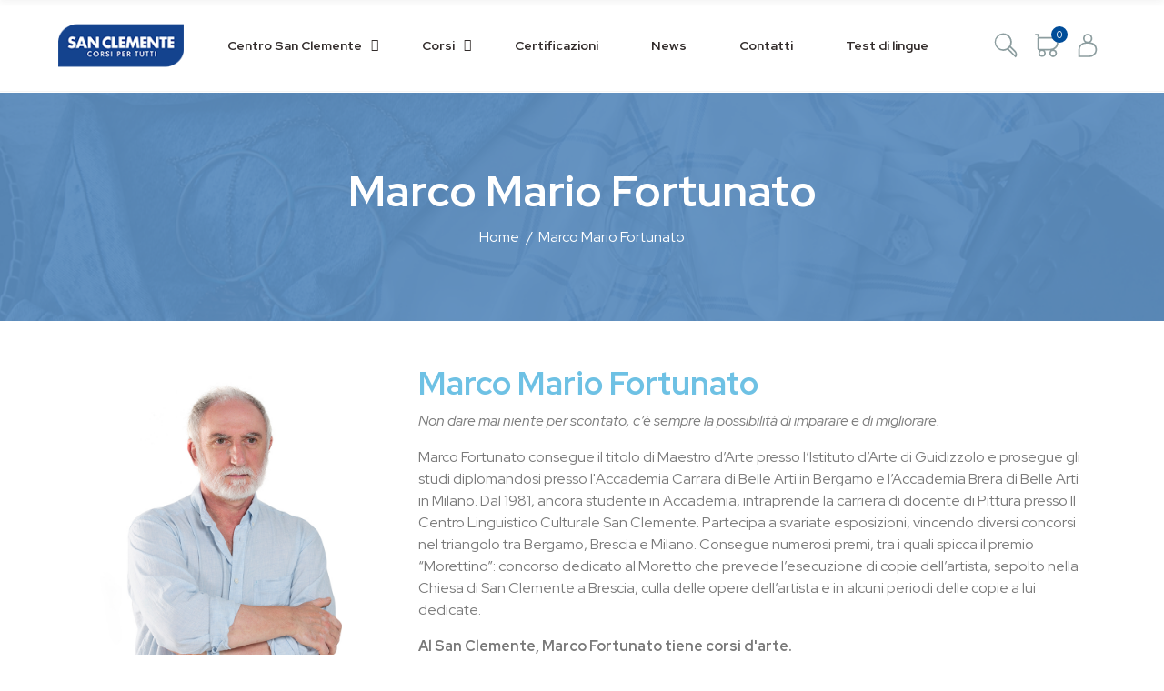

--- FILE ---
content_type: text/html; charset=utf-8
request_url: https://www.centrosanclemente.it/content/marco-mario-fortunato.html
body_size: 18109
content:
<!doctype html>
	<html lang="it">
		<head>
			
				
  <meta charset="utf-8">


  <meta http-equiv="x-ua-compatible" content="ie=edge">



  <title>Marco Mario Fortunato, corsi di pittura a Brescia.</title>
  <meta name="description" content="Marco Mario Fortunato è Maestro d&#039;Arte e tiene corsi di pittura a Brescia al Centro San Clemente. Ha partecipato a diverse esposizioni vincendo diversi concorsi pittorici.">
  <meta name="keywords" content="fortunatomarcomario">

  
          <link rel="canonical" href="https://www.centrosanclemente.it/content/marco-mario-fortunato.html" />
  
  
        



  <meta name="viewport" content="width=device-width, initial-scale=1">



  <link rel="icon" type="image/vnd.microsoft.icon" href="https://www.centrosanclemente.it/modules/arseopro/uploads/favicon_668b9773c82eb_96x96.png?1725607220">
  <link rel="shortcut icon" type="image/x-icon" href="https://www.centrosanclemente.it/modules/arseopro/uploads/favicon_668b9773c82eb_96x96.png?1725607220">

  <link href="https://fonts.googleapis.com/css?family=Poppins:400,500,600;subset=latin,latin-ext" rel="stylesheet">

    <link rel="stylesheet" href="https://www.centrosanclemente.it/themes/sanclemente/assets/cache/theme-e3d559361.css" type="text/css" media="all">




  
<script type="text/javascript">
    var show_warning_info = "";
    var show_warning_text = "Non hai inserito i campi per fattura elettronica (codice PEC / SDI) per uno o più indirizzi salvati. Modifica i tuoi indirizzi e inserisci questi dati per poter ricevere la fattura elettronica dell'ordine.";
    var errorDni = "Il campo CF non è valido";
    var errorVat = "Il campo P.IVA non è valido";
    var sdiError = "Il campo SDI non è valido (7 caratteri alfanumerici)";
    var sdiErrorPA = "Il campo SDI non è valido (6 caratteri alfanumerici)"
</script>        <style type="text/css">@import url('//cdn-images.mailchimp.com/embedcode/classic-061523.css'); #mc_embed_signup{background:#fff;clear:left; font:14px Helvetica,Arial,sans-serif;}</style>
                <!-- Google Tag Manager -->
<script type="text/javascript"><!--//--><![CDATA[//><!--
(function(w,d,s,l,i){w[l]=w[l]||[];w[l].push({'gtm.start':
new Date().getTime(),event:'gtm.js'});var f=d.getElementsByTagName(s)[0],
j=d.createElement(s),dl=l!='dataLayer'?'&l='+l:'';j.async=true;j.src=
'https://www.googletagmanager.com/gtm.js?id='+i+dl;f.parentNode.insertBefore(j,f);
})(window,document,'script','dataLayer','GTM-WVG9FLF');
//--><!]]></script>
<!-- End Google Tag Manager -->
    <link rel="stylesheet" href="https://www.centrosanclemente.it/modules/axoncreator/assets/upload/css/global.css" type="text/css" media="all"><link rel="stylesheet" href="https://www.centrosanclemente.it/modules/axoncreator/assets/upload/css/post-136-2.css" type="text/css" media="all"><link rel="stylesheet" href="https://www.centrosanclemente.it/modules/axoncreator/assets/upload/css/post-21-2.css" type="text/css" media="all"><link rel="stylesheet" href="https://www.centrosanclemente.it/modules/axoncreator/assets/upload/css/post-59-2.css" type="text/css" media="all"><link rel="stylesheet" href="https://www.centrosanclemente.it/modules/axoncreator/assets/upload/css/post-23-2.css" type="text/css" media="all"><style id="elementor-post-dynamic-23">/* Start custom CSS for section, class: .elementor-element-qjzir3b *//*.cms-id-159 .footer-form-newsletter {
    height: 0;
    margin-bottom: -75px;
    padding: 0 !important;
    visibility: hidden;
}*//* End custom CSS */
/* Start custom CSS for html, class: .elementor-element-6906667 */a.iubenda-cs-preferences-link {
    color: #666;
    font-size: 14px;
    line-height: 18px;
    padding: 8px 0 0;
}/* End custom CSS */</style><link rel="stylesheet" href="https://www.centrosanclemente.it/modules/axoncreator/assets/upload/css/post-9-2.css" type="text/css" media="all">

	 

  

  <script type="text/javascript">
        var elementorFrontendConfig = {"environmentMode":{"edit":false,"wpPreview":true},"is_rtl":false,"breakpoints":{"xs":0,"sm":480,"md":768,"lg":1025,"xl":1440,"xxl":1600},"version":"1.0.3","urls":{"assets":"https:\/\/www.centrosanclemente.it\/modules\/axoncreator\/assets\/"},"settings":{"page":[],"general":{"elementor_global_image_lightbox":"yes","elementor_enable_lightbox_in_editor":"yes"}}};
        var opAxonCreator = {"ajax":"\/\/www.centrosanclemente.it\/module\/axoncreator\/ajax","contact":"\/\/www.centrosanclemente.it\/module\/axoncreator\/contact","subscription":"\/\/www.centrosanclemente.it\/module\/axoncreator\/subscription","cart":"\/\/www.centrosanclemente.it\/module\/axoncreator\/cart","all_results_product":"View all product results","no_products":"No products found"};
        var opCompare = {"url":"\/\/www.centrosanclemente.it\/module\/nrtcompare\/comparator","actions":"\/\/www.centrosanclemente.it\/module\/nrtcompare\/actions","ids":[],"alert":{"add":"Confronta","view":"Confronta"}};
        var opPopUp = {"ajax":"\/\/www.centrosanclemente.it\/module\/ps_emailsubscription\/subscription","time_dl":"3000","pp_start":false};
        var opReviews = {"actions":"\/\/www.centrosanclemente.it\/module\/nrtreviews\/actions","login":"\/\/www.centrosanclemente.it\/module\/nrtreviews\/login","fulness":[]};
        var opSearch = {"all_results_product":"Vedi tutti i prodotti nei risultati","noProducts":"Nessun prodotto trovato","count":"36","sku":"SKU:","divider":"Risultati dal prodotto","imageType":""};
        var opShoppingCart = {"has_ajax":true,"ajax":"\/\/www.centrosanclemente.it\/module\/nrtshoppingcart\/ajax","action_after":"canvas"};
        var opThemect = {"footer_fixed":"0","prev":"Prev","next":"Next","sidebar_sticky":"0"};
        var opWishList = {"url":"\/\/www.centrosanclemente.it\/module\/nrtwishlist\/view","actions":"\/\/www.centrosanclemente.it\/module\/nrtwishlist\/actions","login":"\/\/www.centrosanclemente.it\/module\/nrtwishlist\/login","ids":[],"alert":{"add":"Aggiungi alla wishlist","view":"Vai alla wishlist"}};
        var prestashop = {"cart":{"products":[],"totals":{"total":{"type":"total","label":"Totale","amount":0,"value":"0,00\u00a0\u20ac"},"total_including_tax":{"type":"total","label":"Totale (tasse incl.)","amount":0,"value":"0,00\u00a0\u20ac"},"total_excluding_tax":{"type":"total","label":"Totale (tasse escl.)","amount":0,"value":"0,00\u00a0\u20ac"}},"subtotals":{"products":{"type":"products","label":"Totale parziale","amount":0,"value":"0,00\u00a0\u20ac"},"discounts":null,"shipping":{"type":"shipping","label":"Spedizione","amount":0,"value":""},"tax":null},"products_count":0,"summary_string":"0 articoli","vouchers":{"allowed":1,"added":[]},"discounts":[],"minimalPurchase":0,"minimalPurchaseRequired":""},"currency":{"name":"Euro","iso_code":"EUR","iso_code_num":"978","sign":"\u20ac"},"customer":{"lastname":null,"firstname":null,"email":null,"birthday":null,"newsletter":null,"newsletter_date_add":null,"optin":null,"website":null,"company":null,"siret":null,"ape":null,"is_logged":false,"gender":{"type":null,"name":null},"addresses":[]},"language":{"name":"Italiano (Italian)","iso_code":"it","locale":"it-IT","language_code":"it","is_rtl":"0","date_format_lite":"d\/m\/Y","date_format_full":"d\/m\/Y H:i:s","id":2},"page":{"title":"","canonical":null,"meta":{"title":"Marco Mario Fortunato, corsi di pittura a Brescia.","description":"Marco Mario Fortunato \u00e8 Maestro d'Arte e tiene corsi di pittura a Brescia al Centro San Clemente. Ha partecipato a diverse esposizioni vincendo diversi concorsi pittorici.","keywords":"fortunatomarcomario","robots":"index"},"page_name":"cms","body_classes":{"lang-it":true,"lang-rtl":false,"country-IT":true,"currency-EUR":true,"layout-full-width":true,"page-cms":true,"tax-display-enabled":true,"cms-id-101":true},"admin_notifications":[]},"shop":{"name":"Centro San Clemente","logo":"\/img\/my-shop-logo-1725607213.jpg","stores_icon":"\/img\/logo_stores.png","favicon":"https:\/\/www.centrosanclemente.it\/modules\/arseopro\/uploads\/favicon_668b9773c82eb_96x96.png"},"urls":{"base_url":"https:\/\/www.centrosanclemente.it\/","current_url":"https:\/\/www.centrosanclemente.it\/content\/marco-mario-fortunato.html","shop_domain_url":"https:\/\/www.centrosanclemente.it","img_ps_url":"https:\/\/www.centrosanclemente.it\/img\/","img_cat_url":"https:\/\/www.centrosanclemente.it\/img\/c\/","img_lang_url":"https:\/\/www.centrosanclemente.it\/img\/l\/","img_prod_url":"https:\/\/www.centrosanclemente.it\/img\/p\/","img_manu_url":"https:\/\/www.centrosanclemente.it\/img\/m\/","img_sup_url":"https:\/\/www.centrosanclemente.it\/img\/su\/","img_ship_url":"https:\/\/www.centrosanclemente.it\/img\/s\/","img_store_url":"https:\/\/www.centrosanclemente.it\/img\/st\/","img_col_url":"https:\/\/www.centrosanclemente.it\/img\/co\/","img_url":"https:\/\/www.centrosanclemente.it\/themes\/sanclemente\/assets\/img\/","css_url":"https:\/\/www.centrosanclemente.it\/themes\/sanclemente\/assets\/css\/","js_url":"https:\/\/www.centrosanclemente.it\/themes\/sanclemente\/assets\/js\/","pic_url":"https:\/\/www.centrosanclemente.it\/upload\/","pages":{"address":"https:\/\/www.centrosanclemente.it\/indirizzo","addresses":"https:\/\/www.centrosanclemente.it\/indirizzi","authentication":"https:\/\/www.centrosanclemente.it\/login","cart":"https:\/\/www.centrosanclemente.it\/carrello","category":"https:\/\/www.centrosanclemente.it\/index.php?controller=category","cms":"https:\/\/www.centrosanclemente.it\/index.php?controller=cms","contact":"https:\/\/www.centrosanclemente.it\/contattaci","discount":"https:\/\/www.centrosanclemente.it\/buoni-sconto","guest_tracking":"https:\/\/www.centrosanclemente.it\/tracciatura-ospite","history":"https:\/\/www.centrosanclemente.it\/cronologia-ordini","identity":"https:\/\/www.centrosanclemente.it\/dati-personali","index":"https:\/\/www.centrosanclemente.it\/","my_account":"https:\/\/www.centrosanclemente.it\/account","order_confirmation":"https:\/\/www.centrosanclemente.it\/conferma-ordine","order_detail":"https:\/\/www.centrosanclemente.it\/index.php?controller=order-detail","order_follow":"https:\/\/www.centrosanclemente.it\/segui-ordine","order":"https:\/\/www.centrosanclemente.it\/ordine","order_return":"https:\/\/www.centrosanclemente.it\/index.php?controller=order-return","order_slip":"https:\/\/www.centrosanclemente.it\/buono-ordine","pagenotfound":"https:\/\/www.centrosanclemente.it\/pagina-non-trovata","password":"https:\/\/www.centrosanclemente.it\/recupero-password","pdf_invoice":"https:\/\/www.centrosanclemente.it\/index.php?controller=pdf-invoice","pdf_order_return":"https:\/\/www.centrosanclemente.it\/index.php?controller=pdf-order-return","pdf_order_slip":"https:\/\/www.centrosanclemente.it\/index.php?controller=pdf-order-slip","prices_drop":"https:\/\/www.centrosanclemente.it\/offerte","product":"https:\/\/www.centrosanclemente.it\/index.php?controller=product","search":"https:\/\/www.centrosanclemente.it\/ricerca","sitemap":"https:\/\/www.centrosanclemente.it\/Mappa del sito","stores":"https:\/\/www.centrosanclemente.it\/negozi","supplier":"https:\/\/www.centrosanclemente.it\/fornitori","register":"https:\/\/www.centrosanclemente.it\/login?create_account=1","order_login":"https:\/\/www.centrosanclemente.it\/ordine?login=1"},"alternative_langs":[],"theme_assets":"\/themes\/sanclemente\/assets\/","actions":{"logout":"https:\/\/www.centrosanclemente.it\/?mylogout="},"no_picture_image":{"bySize":{"cart_default":{"url":"https:\/\/www.centrosanclemente.it\/img\/p\/it-default-cart_default.jpg","width":125,"height":155},"small_default":{"url":"https:\/\/www.centrosanclemente.it\/img\/p\/it-default-small_default.jpg","width":190,"height":236},"home_default":{"url":"https:\/\/www.centrosanclemente.it\/img\/p\/it-default-home_default.jpg","width":390,"height":484},"medium_default":{"url":"https:\/\/www.centrosanclemente.it\/img\/p\/it-default-medium_default.jpg","width":600,"height":745},"large_default":{"url":"https:\/\/www.centrosanclemente.it\/img\/p\/it-default-large_default.jpg","width":700,"height":700}},"small":{"url":"https:\/\/www.centrosanclemente.it\/img\/p\/it-default-cart_default.jpg","width":125,"height":155},"medium":{"url":"https:\/\/www.centrosanclemente.it\/img\/p\/it-default-home_default.jpg","width":390,"height":484},"large":{"url":"https:\/\/www.centrosanclemente.it\/img\/p\/it-default-large_default.jpg","width":700,"height":700},"legend":""}},"configuration":{"display_taxes_label":true,"display_prices_tax_incl":true,"is_catalog":false,"show_prices":true,"opt_in":{"partner":false},"quantity_discount":{"type":"discount","label":"Sconto unit\u00e0"},"voucher_enabled":1,"return_enabled":0},"field_required":[],"breadcrumb":{"links":[{"title":"Home","url":"https:\/\/www.centrosanclemente.it\/"},{"title":"Docenti","url":"https:\/\/www.centrosanclemente.it\/content\/docenti\/"},{"title":"Marco Mario Fortunato","url":"https:\/\/www.centrosanclemente.it\/content\/marco-mario-fortunato.html"}],"count":3},"link":{"protocol_link":"https:\/\/","protocol_content":"https:\/\/"},"time":1769278366,"static_token":"06132084a9527df43eb54b2d6252ffff","token":"847969e643e9d1b3bbd8ca02aee84963","debug":false};
        var prestashopFacebookAjaxController = "https:\/\/www.centrosanclemente.it\/module\/ps_facebook\/Ajax";
        var psemailsubscription_subscription = "https:\/\/www.centrosanclemente.it\/module\/ps_emailsubscription\/subscription";
        var psr_icon_color = "#004D99";
      </script>


			
		</head>

		<body id="cms" class="lang-it country-it currency-eur layout-full-width page-cms tax-display-enabled cms-id-101 wide cart-is-empty col-space-lg-0 product-label-rectangular">
			
			  
			
			<main>
				
									      
				<header id="header">
					
						
<div class="container container-parent"><div id="site_width"></div></div>
<div id="header-normal">
	<div class="header-banner">
		
	</div>
	<nav class="header-nav">
		<div class="container container-parent">
			<div class="row">
				<div class="col-md-5 col-xs-12">
					
				</div>
				<div class="col-md-7 right-nav">
					
				</div>
			</div>
		</div>
	</nav>
	
		
		
	
				<div data-elementor-type="post" data-elementor-id="21" class="elementor elementor-21" data-elementor-settings="[]">
							<div class="elementor-inner">
					<div class="elementor-section-wrap">
								<section class="elementor-element elementor-element-wc6247e elementor-section-height-min-height menu-has-min-height hidden-md-down elementor-hidden-tablet elementor-hidden-phone elementor-section-full_width elementor-section-height-default elementor-section-items-middle elementor-section elementor-top-section" data-id="wc6247e" data-element_type="section">
						<div class="elementor-container elementor-column-gap-no">
				<div class="elementor-row">
				<div class="elementor-element elementor-element-h4q5h1v elementor-column elementor-col-33 elementor-top-column" data-id="h4q5h1v" data-element_type="column">
			<div class="elementor-column-wrap  elementor-element-populated">
					<div class="elementor-widget-wrap">
				<div class="elementor-element elementor-element-pd2ngoo a-logo elementor-widget elementor-widget-image" data-id="pd2ngoo" data-element_type="widget" data-widget_type="image.default">
				<div class="elementor-widget-container">
					<div class="elementor-image">
											<a href="/" data-elementor-open-lightbox="">
							<img src="https://www.centrosanclemente.it/img/cms/logo-centrosanclemente_1.png" title="Centro Linguistico Culturale San Clemente" alt="Centro Linguistico Culturale San Clemente" />								</a>
											</div>
				</div>
				</div>
						</div>
			</div>
		</div>
				<div class="elementor-element elementor-element-bbmim9r elementor-column elementor-col-33 elementor-top-column" data-id="bbmim9r" data-element_type="column">
			<div class="elementor-column-wrap  elementor-element-populated">
					<div class="elementor-widget-wrap">
				<div class="elementor-element elementor-element-fdb80ce is-menu-container elementor-widget elementor-widget-html" data-id="fdb80ce" data-element_type="widget" data-widget_type="html.default">
				<div class="elementor-widget-container">
			<div class="o-menu">
    <div class="o-menu__close"></div>
    <ul class="o-menu__list">

      <li class="o-menu__list__item">
        <a href="#">
          <span>Centro San Clemente</span><i class="la la-angle-down"></i>
        </a>
        <ul class="o-menu__list__dropdown">

          <li>
            <a href="https://www.centrosanclemente.it/content/chi-siamo.html">
              <span>Chi siamo</span>
            </a>
          </li>

          <li>
            <a href="https://www.centrosanclemente.it/content/docenti.html">
              <span>Docenti</span>
            </a>
          </li>

          <li>
            <a href="https://www.centrosanclemente.it/content/partner.html">
              <span>Partner</span>
            </a>
          </li>

          <li>
            <a href="https://www.centrosanclemente.it/content/sconti-e-agevolazioni.html">
              <span>Sconti e agevolazioni</span>
            </a>
          </li>

          <li>
            <a href="https://www.centrosanclemente.it/content/traduzioni-ed-interpretariato.html">
              <span>Traduzioni ed interpretariato</span>
            </a>
          </li>

          <li>
            <a href="https://www.centrosanclemente.it/content/lavora-con-noi.html">
              <span>Lavora con noi</span>
            </a>
          </li>

          <li>
            <a href="https://www.centrosanclemente.it/content/corsi-personalizzati.html">
              <span>Corsi personalizzati</span>
            </a>
          </li>

          <li>
            <a href="https://www.centrosanclemente.it/content/il-corso-che-non-ce.html">
              <span>Il corso che non c'è</span>
            </a>
          </li>
          
          <li>
            <a href="https://www.centrosanclemente.it/content/newsletter.html">
              <span>Newsletter</span>
            </a>
          </li>
          
          <li>
            <a href="https://www.centrosanclemente.it/content/corsi-di-formazione-gratis.html">
              <span>Corsi gratuiti</span>
            </a>
          </li>

        </ul>
      </li>

      <li class="o-menu__list__item">
        <a href="#">
          <span>Corsi</span><i class="la la-angle-down"></i>
        </a>
        <ul class="o-menu__list__dropdown">

          <li>
            <a href="https://www.centrosanclemente.it/corsi-di-lingue/">
              <span>Lingue</span>
            </a>
          </li>
          
          <li>
            <a href="https://www.centrosanclemente.it/corsi-di-informatica-e-nuovi-media/">
              <span>Informatica &amp; nuovi media</span>
            </a>
          </li>
          
          <li>
            <a href="https://www.centrosanclemente.it/corsi-di-cultura-psicologia-letteratura-filosofia/">
              <span>Cultura</span>
            </a>
          </li>
          
          <li>
            <a href="https://www.centrosanclemente.it/corsi-di-arte-fotografia-teatro/">
              <span>Arte, musica e creatività</span>
            </a>
          </li>
          
          <li>
            <a href="https://www.centrosanclemente.it/corsi-di-stile-bellezza/">
              <span>Stile & bellezza</span>
            </a>
          </li>

          <li>
            <a href="https://www.centrosanclemente.it/cucina-pasticceria-beverage/">
              <span>Cucina, Pasticceria &amp; Beverage</span>
            </a>
          </li>

          <li>
            <a href="https://www.centrosanclemente.it/corsi-di-fitness-yoga-pilates-taichichuan-brescia/">
              <span>Fitness e benessere</span>
            </a>
          </li>
          
          <li>
            <a href="https://www.centrosanclemente.it/lavoro-comunicazione-soft-skills/">
              <span>Lavoro, comunicazione &amp; soft skills</span>
            </a>
          </li>

        </ul>
      </li>

      <li class="o-menu__list__item">
        <a href="https://www.centrosanclemente.it/content/certificazioni.html">
          <span>Certificazioni</span>
        </a>

      </li>

      <li class="o-menu__list__item">
        <a href="https://www.centrosanclemente.it/news">
          <span>News</span>
        </a>

      </li>

      <li class="o-menu__list__item">
        <a href="https://www.centrosanclemente.it/contattaci">
          <span>Contatti</span>
        </a>

      </li>
      
      <li class="o-menu__list__item">
          <a href="https://testlinguistici.centrosanclemente.it">
              <span>Test di lingue</span>
          </a>
      </li>

    </ul>
    <div class="o-menu__social social-list">
      <a rel="nofollow" target="_blank" class="social-icon social-facebook" href="https://www.facebook.com/CentroSanClemente" title="Facebook">
        <i class="lab la-facebook-f"></i>Facebook
      </a>
      <a rel="nofollow" target="_blank" class="social-icon social-instagram" href="https://www.instagram.com/centrosanclemente/" title="Instagram">
        <i class="lab la-instagram"></i>Instagram
      </a>
      <a rel="nofollow" target="_blank" class="social-icon social-youtube" href="https://www.youtube.com/channel/UCtrthCx3RMilRAnkQUq9kiw/videos" title="Youtube">
        <i class="lab la-youtube"></i>Youtube
      </a>
    </div>
  </div>		</div>
				</div>
						</div>
			</div>
		</div>
				<div class="elementor-element elementor-element-octbd8p elementor-column elementor-col-33 elementor-top-column" data-id="octbd8p" data-element_type="column">
			<div class="elementor-column-wrap  elementor-element-populated">
					<div class="elementor-widget-wrap">
				<div class="elementor-element elementor-element-8de7b35 elementor-widget__width-auto button-layout-icon elementor-widget elementor-widget-axps-search" data-id="8de7b35" data-element_type="widget" data-widget_type="axps-search.default">
				<div class="elementor-widget-container">
			<a class="btn-canvas btn-canvas-search" href="javascript:void(0)" data-toggle="modal" data-target="#search-popup" title="Cerca"><svg id="Livello_1" data-name="Livello 1" xmlns="http://www.w3.org/2000/svg" viewBox="0 0 35 35"><defs><style>.cls-1{fill:#8c9d9f;}</style></defs><path class="cls-1" d="M29.74,24l-5.62-5.61a11.33,11.33,0,0,0-9.91-16.6,11.33,11.33,0,0,0,0,22.65,11.09,11.09,0,0,0,5.59-1.52L30,33.19l.71-.72C32.75,30.42,32.31,26.62,29.74,24ZM14.21,22.46a9.33,9.33,0,1,1,9.21-9.33A9.28,9.28,0,0,1,14.21,22.46Zm15.63,7.72-5.34-5.4-3.05-3A10.52,10.52,0,0,0,23,20.12l5.31,5.31A5,5,0,0,1,29.84,30.18Z"/></svg><span class="btn-canvas-text">Cerca</span></a>		</div>
				</div>
				<div class="elementor-element elementor-element-e45a73a elementor-widget__width-auto button-layout-icon elementor-widget elementor-widget-axps-my-cart" data-id="e45a73a" data-element_type="widget" data-widget_type="axps-my-cart.default">
				<div class="elementor-widget-container">
			<a class="btn-canvas btn-canvas-cart" href="javascript:void(0)" data-toggle="canvas-widget" data-target="#canvas-mini-cart" title="Mini Cart"><span class="canvas-gr-icon"><svg id="Livello_1" data-name="Livello 1" xmlns="http://www.w3.org/2000/svg" viewBox="0 0 35 35"><defs><style>.cls-1{fill:#8c9d9f;}</style></defs><path class="cls-1" d="M32.5,13.79V8.64a2,2,0,0,0-2-2H7.58a2,2,0,0,0-2,2h0V21.79h0a2,2,0,0,0,2,2h.89a4.72,4.72,0,0,0-1.63,3.56h0v0a4.73,4.73,0,1,0,9.46,0,4.7,4.7,0,0,0-1.64-3.56h7.87a4.88,4.88,0,1,0,8.07,3.73v-.05h0A4.89,4.89,0,0,0,27,22.73h0A10,10,0,0,0,32.5,13.79ZM11.58,30.16a2.81,2.81,0,1,1,2.79-2.81A2.81,2.81,0,0,1,11.58,30.16Zm14.15.2a2.9,2.9,0,1,1,2.88-2.9A2.89,2.89,0,0,1,25.73,30.36ZM22.5,21.79H7.58V8.64H30.5v5.15A8,8,0,0,1,22.5,21.79Z"/><polygon class="cls-1" points="5.58 6.64 7.49 6.64 7.49 6.64 7.49 2.68 2.51 2.64 2.5 4.64 5.49 4.66 5.49 6.64 5.58 6.64"/></svg><span class="cart-nbr js-cart-nbr">0</span></span><span class="btn-canvas-text"><span class="amount js-cart-amount">0,00 €</span></span></a>		</div>
				</div>
				<div class="elementor-element elementor-element-dd06367 elementor-widget__width-auto button-layout-icon elementor-widget elementor-widget-axps-my-account" data-id="dd06367" data-element_type="widget" data-widget_type="axps-my-account.default">
				<div class="elementor-widget-container">
			<a class="btn-canvas btn-canvas-account" href="javascript:void(0)" data-toggle="canvas-widget" data-target="#canvas-my-account" title="Il mio account"><svg id="Livello_1" data-name="Livello 1" xmlns="http://www.w3.org/2000/svg" viewBox="0 0 35 35"><defs><style>.cls-1{fill:#8c9d9f;}</style></defs><path class="cls-1" d="M32.36,25.52c0-.32,0-.65,0-1s0-.66,0-1c0,.32,0,.65,0,1S32.39,25.2,32.36,25.52Z"/><path class="cls-1" d="M29.45,21.92a9.61,9.61,0,0,0-8.33-8.53h0A6,6,0,0,0,18.28,2.53q-.32,0-.63,0a5.16,5.16,0,0,0-.79.06,6,6,0,0,0-5.12,5,6.38,6.38,0,0,0-.09,1,6.13,6.13,0,0,0,.07.87,6,6,0,0,0,2.41,4A9.6,9.6,0,0,0,5.5,22.9v9.6H19.9a9.6,9.6,0,0,0,9.55-8.62c0-.32.05-.65.05-1S29.48,22.24,29.45,21.92Zm-1.95,1a7.61,7.61,0,0,1-7.6,7.6l-12.4,0V22.9a7.61,7.61,0,0,1,7.6-7.6h4.8A7.61,7.61,0,0,1,27.5,22.9ZM17.65,4.5a4,4,0,1,1-4,4A4,4,0,0,1,17.65,4.5Z"/></svg><span class="btn-canvas-text">Il mio account</span></a>		</div>
				</div>
						</div>
			</div>
		</div>
						</div>
			</div>
		</section>
				<section class="elementor-element elementor-element-wir864w elementor-hidden-desktop elementor-section-full_width elementor-section-height-default elementor-section-height-default elementor-section elementor-top-section" data-id="wir864w" data-element_type="section" data-settings="{&quot;background_background&quot;:&quot;none&quot;}">
						<div class="elementor-container elementor-column-gap-no">
				<div class="elementor-row">
				<div class="elementor-element elementor-element-8qftvbr elementor-column elementor-col-50 elementor-top-column" data-id="8qftvbr" data-element_type="column">
			<div class="elementor-column-wrap  elementor-element-populated">
					<div class="elementor-widget-wrap">
				<div class="elementor-element elementor-element-d11e889 is-menu-toggle elementor-widget__width-auto elementor-widget elementor-widget-button" data-id="d11e889" data-element_type="widget" data-widget_type="button.default">
				<div class="elementor-widget-container">
					<div class="elementor-button-wrapper">
			<a href="#" class="elementor-button-link elementor-button elementor-size-sm" role="button">
						<span class="elementor-button-content-wrapper">
						<span class="elementor-button-icon elementor-align-icon-left">
				<i aria-hidden="true" class="la la-bars"></i>			</span>
						<span class="elementor-button-text"></span>
		</span>
					</a>
		</div>
				</div>
				</div>
				<div class="elementor-element elementor-element-0vrnxcb a-logo elementor-widget__width-initial elementor-widget elementor-widget-image" data-id="0vrnxcb" data-element_type="widget" data-widget_type="image.default">
				<div class="elementor-widget-container">
					<div class="elementor-image">
											<a href="/" data-elementor-open-lightbox="">
							<img src="https://www.centrosanclemente.it/img/cms/logo_centrosanclemente_2024.png" title="Centro Linguistico Culturale San Clemente" alt="Centro Linguistico Culturale San Clemente" />								</a>
											</div>
				</div>
				</div>
				<div class="elementor-element elementor-element-00d5c47 is-menu-container-mobile elementor-widget elementor-widget-html" data-id="00d5c47" data-element_type="widget" data-widget_type="html.default">
				<div class="elementor-widget-container">
			<div class="o-menu">
    <div class="o-menu__close"></div>
    <ul class="o-menu__list">

      <li class="o-menu__list__item">
        <a href="#">
          <span>Centro San Clemente</span><i class="la la-angle-down"></i>
        </a>
        <ul class="o-menu__list__dropdown">

          <li>
            <a href="https://www.centrosanclemente.it/content/chi-siamo.html">
              <span>Chi siamo</span>
            </a>
          </li>

          <li>
            <a href="https://www.centrosanclemente.it/content/docenti.html">
              <span>Docenti</span>
            </a>
          </li>

          <li>
            <a href="https://www.centrosanclemente.it/content/partner.html">
              <span>Partner</span>
            </a>
          </li>

          <li>
            <a href="https://www.centrosanclemente.it/content/sconti-e-agevolazioni.html">
              <span>Sconti e agevolazioni</span>
            </a>
          </li>

          <li>
            <a href="https://www.centrosanclemente.it/content/traduzioni-ed-interpretariato.html">
              <span>Traduzioni ed interpretariato</span>
            </a>
          </li>

          <li>
            <a href="https://www.centrosanclemente.it/content/lavora-con-noi.html">
              <span>Lavora con noi</span>
            </a>
          </li>

          <li>
            <a href="https://www.centrosanclemente.it/content/corsi-personalizzati.html">
              <span>Corsi personalizzati</span>
            </a>
          </li>

          <li>
            <a href="https://www.centrosanclemente.it/content/il-corso-che-non-ce.html">
              <span>Il corso che non c'è</span>
            </a>
          </li>
          
          <li>
            <a href="https://www.centrosanclemente.it/content/newsletter.html">
              <span>Newsletter</span>
            </a>
          </li>
          
          <li>
            <a href="https://www.centrosanclemente.it/content/corsi-di-formazione-gratis.html">
              <span>Corsi gratuiti</span>
            </a>
          </li>

        </ul>
      </li>

      <li class="o-menu__list__item">
        <a href="#">
          <span>Corsi</span><i class="la la-angle-down"></i>
        </a>
        <ul class="o-menu__list__dropdown">

          <li>
            <a href="https://www.centrosanclemente.it/corsi-di-lingue/">
              <span>Lingue</span>
            </a>
          </li>
          
          <li>
            <a href="https://www.centrosanclemente.it/corsi-di-informatica-e-nuovi-media/">
              <span>Informatica &amp; nuovi media</span>
            </a>
          </li>
          
          <li>
            <a href="https://www.centrosanclemente.it/corsi-di-cultura-psicologia-letteratura-filosofia/">
              <span>Cultura</span>
            </a>
          </li>
          
          <li>
            <a href="https://www.centrosanclemente.it/corsi-di-arte-fotografia-teatro/">
              <span>Arte, musica e creatività</span>
            </a>
          </li>
          
          <li>
            <a href="https://www.centrosanclemente.it/corsi-di-stile-bellezza/">
              <span>Stile & bellezza</span>
            </a>
          </li>

          <li>
            <a href="https://www.centrosanclemente.it/cucina-pasticceria-beverage/">
              <span>Cucina, Pasticceria &amp; Beverage</span>
            </a>
          </li>

          <li>
            <a href="https://www.centrosanclemente.it/corsi-di-fitness-yoga-pilates-taichichuan-brescia/">
              <span>Fitness e benessere</span>
            </a>
          </li>
          
          <li>
            <a href="https://www.centrosanclemente.it/lavoro-comunicazione-soft-skills/">
              <span>Lavoro, comunicazione &amp; soft skills</span>
            </a>
          </li>

        </ul>
      </li>

      <li class="o-menu__list__item">
        <a href="https://www.centrosanclemente.it/content/certificazioni.html">
          <span>Certificazioni</span>
        </a>

      </li>

      <li class="o-menu__list__item">
        <a href="https://www.centrosanclemente.it/news">
          <span>News</span>
        </a>

      </li>

      <li class="o-menu__list__item">
        <a href="https://www.centrosanclemente.it/contattaci">
          <span>Contatti</span>
        </a>

      </li>
      
      <li class="o-menu__list__item">
          <a href="https://testlinguistici.centrosanclemente.it">
              <span>Test di lingue</span>
          </a>
      </li>

    </ul>
    <div class="o-menu__social social-list">
      <a rel="nofollow" target="_blank" class="social-icon social-facebook" href="https://www.facebook.com/CentroSanClemente" title="Facebook">
        <i class="lab la-facebook-f"></i>Facebook
      </a>
      <a rel="nofollow" target="_blank" class="social-icon social-instagram" href="https://www.instagram.com/centrosanclemente/" title="Instagram">
        <i class="lab la-instagram"></i>Instagram
      </a>
      <a rel="nofollow" target="_blank" class="social-icon social-youtube" href="https://www.youtube.com/channel/UCtrthCx3RMilRAnkQUq9kiw/videos" title="Youtube">
        <i class="lab la-youtube"></i>Youtube
      </a>
    </div>
  </div>		</div>
				</div>
						</div>
			</div>
		</div>
				<div class="elementor-element elementor-element-7i02x4l elementor-column elementor-col-50 elementor-top-column" data-id="7i02x4l" data-element_type="column">
			<div class="elementor-column-wrap  elementor-element-populated">
					<div class="elementor-widget-wrap">
				<div class="elementor-element elementor-element-beppruo elementor-widget__width-auto button-layout-icon elementor-widget elementor-widget-axps-search" data-id="beppruo" data-element_type="widget" data-widget_type="axps-search.default">
				<div class="elementor-widget-container">
			<a class="btn-canvas btn-canvas-search" href="javascript:void(0)" data-toggle="modal" data-target="#search-popup" title="Cerca"><svg id="Livello_1" data-name="Livello 1" xmlns="http://www.w3.org/2000/svg" viewBox="0 0 35 35"><defs><style>.cls-1{fill:#8c9d9f;}</style></defs><path class="cls-1" d="M29.74,24l-5.62-5.61a11.33,11.33,0,0,0-9.91-16.6,11.33,11.33,0,0,0,0,22.65,11.09,11.09,0,0,0,5.59-1.52L30,33.19l.71-.72C32.75,30.42,32.31,26.62,29.74,24ZM14.21,22.46a9.33,9.33,0,1,1,9.21-9.33A9.28,9.28,0,0,1,14.21,22.46Zm15.63,7.72-5.34-5.4-3.05-3A10.52,10.52,0,0,0,23,20.12l5.31,5.31A5,5,0,0,1,29.84,30.18Z"/></svg><span class="btn-canvas-text">Cerca</span></a>		</div>
				</div>
				<div class="elementor-element elementor-element-t56bf2g elementor-widget__width-auto button-layout-icon elementor-widget elementor-widget-axps-my-cart" data-id="t56bf2g" data-element_type="widget" data-widget_type="axps-my-cart.default">
				<div class="elementor-widget-container">
			<a class="btn-canvas btn-canvas-cart" href="javascript:void(0)" data-toggle="canvas-widget" data-target="#canvas-mini-cart" title="Mini Cart"><span class="canvas-gr-icon"><svg id="Livello_1" data-name="Livello 1" xmlns="http://www.w3.org/2000/svg" viewBox="0 0 35 35"><defs><style>.cls-1{fill:#8c9d9f;}</style></defs><path class="cls-1" d="M32.5,13.79V8.64a2,2,0,0,0-2-2H7.58a2,2,0,0,0-2,2h0V21.79h0a2,2,0,0,0,2,2h.89a4.72,4.72,0,0,0-1.63,3.56h0v0a4.73,4.73,0,1,0,9.46,0,4.7,4.7,0,0,0-1.64-3.56h7.87a4.88,4.88,0,1,0,8.07,3.73v-.05h0A4.89,4.89,0,0,0,27,22.73h0A10,10,0,0,0,32.5,13.79ZM11.58,30.16a2.81,2.81,0,1,1,2.79-2.81A2.81,2.81,0,0,1,11.58,30.16Zm14.15.2a2.9,2.9,0,1,1,2.88-2.9A2.89,2.89,0,0,1,25.73,30.36ZM22.5,21.79H7.58V8.64H30.5v5.15A8,8,0,0,1,22.5,21.79Z"/><polygon class="cls-1" points="5.58 6.64 7.49 6.64 7.49 6.64 7.49 2.68 2.51 2.64 2.5 4.64 5.49 4.66 5.49 6.64 5.58 6.64"/></svg><span class="cart-nbr js-cart-nbr">0</span></span><span class="btn-canvas-text"><span class="amount js-cart-amount">0,00 €</span></span></a>		</div>
				</div>
				<div class="elementor-element elementor-element-4lo5vtf elementor-widget__width-auto button-layout-icon elementor-widget elementor-widget-axps-my-account" data-id="4lo5vtf" data-element_type="widget" data-widget_type="axps-my-account.default">
				<div class="elementor-widget-container">
			<a class="btn-canvas btn-canvas-account" href="javascript:void(0)" data-toggle="canvas-widget" data-target="#canvas-my-account" title="Il mio account"><svg id="Livello_1" data-name="Livello 1" xmlns="http://www.w3.org/2000/svg" viewBox="0 0 35 35"><defs><style>.cls-1{fill:#8c9d9f;}</style></defs><path class="cls-1" d="M32.36,25.52c0-.32,0-.65,0-1s0-.66,0-1c0,.32,0,.65,0,1S32.39,25.2,32.36,25.52Z"/><path class="cls-1" d="M29.45,21.92a9.61,9.61,0,0,0-8.33-8.53h0A6,6,0,0,0,18.28,2.53q-.32,0-.63,0a5.16,5.16,0,0,0-.79.06,6,6,0,0,0-5.12,5,6.38,6.38,0,0,0-.09,1,6.13,6.13,0,0,0,.07.87,6,6,0,0,0,2.41,4A9.6,9.6,0,0,0,5.5,22.9v9.6H19.9a9.6,9.6,0,0,0,9.55-8.62c0-.32.05-.65.05-1S29.48,22.24,29.45,21.92Zm-1.95,1a7.61,7.61,0,0,1-7.6,7.6l-12.4,0V22.9a7.61,7.61,0,0,1,7.6-7.6h4.8A7.61,7.61,0,0,1,27.5,22.9ZM17.65,4.5a4,4,0,1,1-4,4A4,4,0,0,1,17.65,4.5Z"/></svg><span class="btn-canvas-text">Il mio account</span></a>		</div>
				</div>
						</div>
			</div>
		</div>
						</div>
			</div>
		</section>
				<section class="elementor-element elementor-element-36cf4a7 elementor-section-boxed elementor-section-height-default elementor-section-height-default elementor-section elementor-top-section" data-id="36cf4a7" data-element_type="section">
						<div class="elementor-container elementor-column-gap-default">
				<div class="elementor-row">
				<div class="elementor-element elementor-element-229ee2e elementor-column elementor-col-100 elementor-top-column" data-id="229ee2e" data-element_type="column">
			<div class="elementor-column-wrap">
					<div class="elementor-widget-wrap">
						</div>
			</div>
		</div>
						</div>
			</div>
		</section>
							</div>
				</div>
					</div>
		

</div>


<div id="header-sticky" class="has-sticky">
				<div data-elementor-type="post" data-elementor-id="59" class="elementor elementor-59" data-elementor-settings="[]">
							<div class="elementor-inner">
					<div class="elementor-section-wrap">
								<section class="elementor-element elementor-element-rbuiagf elementor-section-height-min-height elementor-section-content-middle hidden-md-down elementor-section-boxed elementor-section-height-default elementor-section-items-middle elementor-section elementor-top-section" data-id="rbuiagf" data-element_type="section" data-settings="{&quot;background_background&quot;:&quot;none&quot;}">
						<div class="elementor-container elementor-column-gap-no">
				<div class="elementor-row">
				<div class="elementor-element elementor-element-pppkvpv elementor-column elementor-col-33 elementor-top-column" data-id="pppkvpv" data-element_type="column">
			<div class="elementor-column-wrap  elementor-element-populated">
					<div class="elementor-widget-wrap">
				<div class="elementor-element elementor-element-whhmpfr a-logo elementor-widget elementor-widget-image" data-id="whhmpfr" data-element_type="widget" data-widget_type="image.default">
				<div class="elementor-widget-container">
					<div class="elementor-image">
											<a href="/" data-elementor-open-lightbox="">
							<img src="https://www.centrosanclemente.it/img/cms/logo_centrosanclemente_2024.png" title="Centro Linguistico Culturale San Clemente" alt="Centro Linguistico Culturale San Clemente" />								</a>
											</div>
				</div>
				</div>
						</div>
			</div>
		</div>
				<div class="elementor-element elementor-element-dbjspel elementor-column elementor-col-33 elementor-top-column" data-id="dbjspel" data-element_type="column">
			<div class="elementor-column-wrap  elementor-element-populated">
					<div class="elementor-widget-wrap">
				<div class="elementor-element elementor-element-379859a is-menu-container elementor-widget elementor-widget-html" data-id="379859a" data-element_type="widget" data-widget_type="html.default">
				<div class="elementor-widget-container">
			<div class="o-menu o-menu--sticky">
    <div class="o-menu__close"></div>
    <ul class="o-menu__list">

      <li class="o-menu__list__item">
        <a href="#">
          <span>Centro San Clemente</span><i class="la la-angle-down"></i>
        </a>
        <ul class="o-menu__list__dropdown">

          <li>
            <a href="https://www.centrosanclemente.it/content/chi-siamo.html">
              <span>Chi siamo</span>
            </a>
          </li>

          <li>
            <a href="https://www.centrosanclemente.it/content/docenti.html">
              <span>Docenti</span>
            </a>
          </li>

          <li>
            <a href="https://www.centrosanclemente.it/content/partner.html">
              <span>Partner</span>
            </a>
          </li>

          <li>
            <a href="https://www.centrosanclemente.it/content/sconti-e-agevolazioni.html">
              <span>Sconti e agevolazioni</span>
            </a>
          </li>

          <li>
            <a href="https://www.centrosanclemente.it/content/traduzioni-ed-interpretariato.html">
              <span>Traduzioni ed interpretariato</span>
            </a>
          </li>

          <li>
            <a href="https://www.centrosanclemente.it/content/lavora-con-noi.html">
              <span>Lavora con noi</span>
            </a>
          </li>

          <li>
            <a href="https://www.centrosanclemente.it/content/corsi-personalizzati.html">
              <span>Corsi personalizzati</span>
            </a>
          </li>

          <li>
            <a href="https://www.centrosanclemente.it/content/il-corso-che-non-ce.html">
              <span>Il corso che non c'è</span>
            </a>
          </li>
          
          <li>
            <a href="https://www.centrosanclemente.it/content/newsletter.html">
              <span>Newsletter</span>
            </a>
          </li>
          
          <li>
            <a href="https://www.centrosanclemente.it/content/corsi-di-formazione-gratis.html">
              <span>Corsi gratuiti</span>
            </a>
          </li>

        </ul>
      </li>

      <li class="o-menu__list__item">
        <a href="#">
          <span>Corsi</span><i class="la la-angle-down"></i>
        </a>
        <ul class="o-menu__list__dropdown">

          <li>
            <a href="https://www.centrosanclemente.it/corsi-di-lingue/">
              <span>Lingue</span>
            </a>
          </li>
          
          <li>
            <a href="https://www.centrosanclemente.it/corsi-di-informatica-e-nuovi-media/">
              <span>Informatica &amp; nuovi media</span>
            </a>
          </li>
          
          <li>
            <a href="https://www.centrosanclemente.it/corsi-di-cultura-psicologia-letteratura-filosofia/">
              <span>Cultura</span>
            </a>
          </li>
          
          <li>
            <a href="https://www.centrosanclemente.it/corsi-di-arte-fotografia-teatro/">
              <span>Arte, musica e creatività</span>
            </a>
          </li>
          
          <li>
            <a href="https://www.centrosanclemente.it/corsi-di-stile-bellezza/">
              <span>Stile & bellezza</span>
            </a>
          </li>

          <li>
            <a href="https://www.centrosanclemente.it/cucina-pasticceria-beverage/">
              <span>Cucina, Pasticceria &amp; Beverage</span>
            </a>
          </li>

          <li>
            <a href="https://www.centrosanclemente.it/corsi-di-fitness-yoga-pilates-taichichuan-brescia/">
              <span>Fitness e benessere</span>
            </a>
          </li>
          
          <li>
            <a href="https://www.centrosanclemente.it/lavoro-comunicazione-soft-skills/">
              <span>Lavoro, comunicazione &amp; soft skills</span>
            </a>
          </li>

        </ul>
      </li>

      <li class="o-menu__list__item">
        <a href="https://www.centrosanclemente.it/content/certificazioni.html">
          <span>Certificazioni</span>
        </a>

      </li>

      <li class="o-menu__list__item">
        <a href="https://www.centrosanclemente.it/news">
          <span>News</span>
        </a>

      </li>

      <li class="o-menu__list__item">
        <a href="https://www.centrosanclemente.it/contattaci">
          <span>Contatti</span>
        </a>

      </li>
      
      <li class="o-menu__list__item">
          <a href="https://testlinguistici.centrosanclemente.it">
              <span>Test di lingue</span>
          </a>
      </li>

    </ul>
    <div class="o-menu__social social-list">
      <a rel="nofollow" target="_blank" class="social-icon social-facebook" href="https://www.facebook.com/CentroSanClemente" title="Facebook">
        <i class="lab la-facebook-f"></i>Facebook
      </a>
      <a rel="nofollow" target="_blank" class="social-icon social-instagram" href="https://www.instagram.com/centrosanclemente/" title="Instagram">
        <i class="lab la-instagram"></i>Instagram
      </a>
      <a rel="nofollow" target="_blank" class="social-icon social-youtube" href="https://www.youtube.com/channel/UCtrthCx3RMilRAnkQUq9kiw/videos" title="Youtube">
        <i class="lab la-youtube"></i>Youtube
      </a>
    </div>
  </div>		</div>
				</div>
						</div>
			</div>
		</div>
				<div class="elementor-element elementor-element-xjrtxiz elementor-column elementor-col-33 elementor-top-column" data-id="xjrtxiz" data-element_type="column">
			<div class="elementor-column-wrap  elementor-element-populated">
					<div class="elementor-widget-wrap">
				<div class="elementor-element elementor-element-25fbe75 elementor-widget__width-auto button-layout-icon elementor-widget elementor-widget-axps-search" data-id="25fbe75" data-element_type="widget" data-widget_type="axps-search.default">
				<div class="elementor-widget-container">
			<a class="btn-canvas btn-canvas-search" href="javascript:void(0)" data-toggle="modal" data-target="#search-popup" title="Cerca"><svg id="Livello_1" data-name="Livello 1" xmlns="http://www.w3.org/2000/svg" viewBox="0 0 35 35"><defs><style>.cls-1{fill:#8c9d9f;}</style></defs><path class="cls-1" d="M29.74,24l-5.62-5.61a11.33,11.33,0,0,0-9.91-16.6,11.33,11.33,0,0,0,0,22.65,11.09,11.09,0,0,0,5.59-1.52L30,33.19l.71-.72C32.75,30.42,32.31,26.62,29.74,24ZM14.21,22.46a9.33,9.33,0,1,1,9.21-9.33A9.28,9.28,0,0,1,14.21,22.46Zm15.63,7.72-5.34-5.4-3.05-3A10.52,10.52,0,0,0,23,20.12l5.31,5.31A5,5,0,0,1,29.84,30.18Z"/></svg><span class="btn-canvas-text">Cerca</span></a>		</div>
				</div>
				<div class="elementor-element elementor-element-81ed83f elementor-widget__width-auto button-layout-icon elementor-widget elementor-widget-axps-my-cart" data-id="81ed83f" data-element_type="widget" data-widget_type="axps-my-cart.default">
				<div class="elementor-widget-container">
			<a class="btn-canvas btn-canvas-cart" href="javascript:void(0)" data-toggle="canvas-widget" data-target="#canvas-mini-cart" title="Mini Cart"><span class="canvas-gr-icon"><svg id="Livello_1" data-name="Livello 1" xmlns="http://www.w3.org/2000/svg" viewBox="0 0 35 35"><defs><style>.cls-1{fill:#8c9d9f;}</style></defs><path class="cls-1" d="M32.5,13.79V8.64a2,2,0,0,0-2-2H7.58a2,2,0,0,0-2,2h0V21.79h0a2,2,0,0,0,2,2h.89a4.72,4.72,0,0,0-1.63,3.56h0v0a4.73,4.73,0,1,0,9.46,0,4.7,4.7,0,0,0-1.64-3.56h7.87a4.88,4.88,0,1,0,8.07,3.73v-.05h0A4.89,4.89,0,0,0,27,22.73h0A10,10,0,0,0,32.5,13.79ZM11.58,30.16a2.81,2.81,0,1,1,2.79-2.81A2.81,2.81,0,0,1,11.58,30.16Zm14.15.2a2.9,2.9,0,1,1,2.88-2.9A2.89,2.89,0,0,1,25.73,30.36ZM22.5,21.79H7.58V8.64H30.5v5.15A8,8,0,0,1,22.5,21.79Z"/><polygon class="cls-1" points="5.58 6.64 7.49 6.64 7.49 6.64 7.49 2.68 2.51 2.64 2.5 4.64 5.49 4.66 5.49 6.64 5.58 6.64"/></svg><span class="cart-nbr js-cart-nbr">0</span></span><span class="btn-canvas-text"><span class="amount js-cart-amount">0,00 €</span></span></a>		</div>
				</div>
				<div class="elementor-element elementor-element-501ffd3 elementor-widget__width-auto button-layout-icon elementor-widget elementor-widget-axps-my-account" data-id="501ffd3" data-element_type="widget" data-widget_type="axps-my-account.default">
				<div class="elementor-widget-container">
			<a class="btn-canvas btn-canvas-account" href="javascript:void(0)" data-toggle="canvas-widget" data-target="#canvas-my-account" title="Il mio account"><svg id="Livello_1" data-name="Livello 1" xmlns="http://www.w3.org/2000/svg" viewBox="0 0 35 35"><defs><style>.cls-1{fill:#8c9d9f;}</style></defs><path class="cls-1" d="M32.36,25.52c0-.32,0-.65,0-1s0-.66,0-1c0,.32,0,.65,0,1S32.39,25.2,32.36,25.52Z"/><path class="cls-1" d="M29.45,21.92a9.61,9.61,0,0,0-8.33-8.53h0A6,6,0,0,0,18.28,2.53q-.32,0-.63,0a5.16,5.16,0,0,0-.79.06,6,6,0,0,0-5.12,5,6.38,6.38,0,0,0-.09,1,6.13,6.13,0,0,0,.07.87,6,6,0,0,0,2.41,4A9.6,9.6,0,0,0,5.5,22.9v9.6H19.9a9.6,9.6,0,0,0,9.55-8.62c0-.32.05-.65.05-1S29.48,22.24,29.45,21.92Zm-1.95,1a7.61,7.61,0,0,1-7.6,7.6l-12.4,0V22.9a7.61,7.61,0,0,1,7.6-7.6h4.8A7.61,7.61,0,0,1,27.5,22.9ZM17.65,4.5a4,4,0,1,1-4,4A4,4,0,0,1,17.65,4.5Z"/></svg><span class="btn-canvas-text">Il mio account</span></a>		</div>
				</div>
						</div>
			</div>
		</div>
						</div>
			</div>
		</section>
				<section class="elementor-element elementor-element-dnrpmts elementor-hidden-desktop elementor-section-boxed elementor-section-height-default elementor-section-height-default elementor-section elementor-top-section" data-id="dnrpmts" data-element_type="section" data-settings="{&quot;background_background&quot;:&quot;none&quot;}">
						<div class="elementor-container elementor-column-gap-no">
				<div class="elementor-row">
				<div class="elementor-element elementor-element-mqcdmip elementor-column elementor-col-50 elementor-top-column" data-id="mqcdmip" data-element_type="column">
			<div class="elementor-column-wrap  elementor-element-populated">
					<div class="elementor-widget-wrap">
				<div class="elementor-element elementor-element-d56832a is-menu-toggle elementor-widget__width-auto elementor-widget elementor-widget-button" data-id="d56832a" data-element_type="widget" data-widget_type="button.default">
				<div class="elementor-widget-container">
					<div class="elementor-button-wrapper">
			<a href="#" class="elementor-button-link elementor-button elementor-size-sm" role="button">
						<span class="elementor-button-content-wrapper">
						<span class="elementor-button-icon elementor-align-icon-left">
				<i aria-hidden="true" class="la la-bars"></i>			</span>
						<span class="elementor-button-text"></span>
		</span>
					</a>
		</div>
				</div>
				</div>
				<div class="elementor-element elementor-element-968k1iu a-logo elementor-widget__width-initial elementor-widget elementor-widget-image" data-id="968k1iu" data-element_type="widget" data-widget_type="image.default">
				<div class="elementor-widget-container">
					<div class="elementor-image">
											<a href="/" data-elementor-open-lightbox="">
							<img src="https://www.centrosanclemente.it/img/cms/logo_centrosanclemente_2024.png" title="Centro Lniguistico Culturale San Clemente" alt="Centro Lniguistico Culturale San Clemente" />								</a>
											</div>
				</div>
				</div>
				<div class="elementor-element elementor-element-cc32b96 is-menu-container-mobile elementor-widget elementor-widget-html" data-id="cc32b96" data-element_type="widget" data-widget_type="html.default">
				<div class="elementor-widget-container">
			<div class="o-menu o-menu--sticky">
    <div class="o-menu__close"></div>
    <ul class="o-menu__list">

      <li class="o-menu__list__item">
        <a href="#">
          <span>Centro San Clemente</span><i class="la la-angle-down"></i>
        </a>
        <ul class="o-menu__list__dropdown">

          <li>
            <a href="https://www.centrosanclemente.it/content/chi-siamo.html">
              <span>Chi siamo</span>
            </a>
          </li>

          <li>
            <a href="https://www.centrosanclemente.it/content/docenti.html">
              <span>Docenti</span>
            </a>
          </li>

          <li>
            <a href="https://www.centrosanclemente.it/content/partner.html">
              <span>Partner</span>
            </a>
          </li>

          <li>
            <a href="https://www.centrosanclemente.it/content/sconti-e-agevolazioni.html">
              <span>Sconti e agevolazioni</span>
            </a>
          </li>

          <li>
            <a href="https://www.centrosanclemente.it/content/traduzioni-ed-interpretariato.html">
              <span>Traduzioni ed interpretariato</span>
            </a>
          </li>

          <li>
            <a href="https://www.centrosanclemente.it/content/lavora-con-noi.html">
              <span>Lavora con noi</span>
            </a>
          </li>

          <li>
            <a href="https://www.centrosanclemente.it/content/corsi-personalizzati.html">
              <span>Corsi personalizzati</span>
            </a>
          </li>

          <li>
            <a href="https://www.centrosanclemente.it/content/il-corso-che-non-ce.html">
              <span>Il corso che non c'è</span>
            </a>
          </li>
          
          <li>
            <a href="https://www.centrosanclemente.it/content/newsletter.html">
              <span>Newsletter</span>
            </a>
          </li>
          
          <li>
            <a href="https://www.centrosanclemente.it/content/corsi-di-formazione-gratis.html">
              <span>Corsi gratuiti</span>
            </a>
          </li>

        </ul>
      </li>

      <li class="o-menu__list__item">
        <a href="#">
          <span>Corsi</span><i class="la la-angle-down"></i>
        </a>
        <ul class="o-menu__list__dropdown">

          <li>
            <a href="https://www.centrosanclemente.it/corsi-di-lingue/">
              <span>Lingue</span>
            </a>
          </li>
          
          <li>
            <a href="https://www.centrosanclemente.it/corsi-di-informatica-e-nuovi-media/">
              <span>Informatica &amp; nuovi media</span>
            </a>
          </li>
          
          <li>
            <a href="https://www.centrosanclemente.it/corsi-di-cultura-psicologia-letteratura-filosofia/">
              <span>Cultura</span>
            </a>
          </li>
          
          <li>
            <a href="https://www.centrosanclemente.it/corsi-di-arte-fotografia-teatro/">
              <span>Arte, musica e creatività</span>
            </a>
          </li>
          
          <li>
            <a href="https://www.centrosanclemente.it/corsi-di-stile-bellezza/">
              <span>Stile & bellezza</span>
            </a>
          </li>

          <li>
            <a href="https://www.centrosanclemente.it/cucina-pasticceria-beverage/">
              <span>Cucina, Pasticceria &amp; Beverage</span>
            </a>
          </li>

          <li>
            <a href="https://www.centrosanclemente.it/corsi-di-fitness-yoga-pilates-taichichuan-brescia/">
              <span>Fitness e benessere</span>
            </a>
          </li>
          
          <li>
            <a href="https://www.centrosanclemente.it/lavoro-comunicazione-soft-skills/">
              <span>Lavoro, comunicazione &amp; soft skills</span>
            </a>
          </li>

        </ul>
      </li>

      <li class="o-menu__list__item">
        <a href="https://www.centrosanclemente.it/content/certificazioni.html">
          <span>Certificazioni</span>
        </a>

      </li>

      <li class="o-menu__list__item">
        <a href="https://www.centrosanclemente.it/news">
          <span>News</span>
        </a>

      </li>

      <li class="o-menu__list__item">
        <a href="https://www.centrosanclemente.it/contattaci">
          <span>Contatti</span>
        </a>

      </li>
      
      <li class="o-menu__list__item">
          <a href="https://testlinguistici.centrosanclemente.it">
              <span>Test di lingue</span>
          </a>
      </li>

    </ul>
    <div class="o-menu__social social-list">
      <a rel="nofollow" target="_blank" class="social-icon social-facebook" href="https://www.facebook.com/CentroSanClemente" title="Facebook">
        <i class="lab la-facebook-f"></i>Facebook
      </a>
      <a rel="nofollow" target="_blank" class="social-icon social-instagram" href="https://www.instagram.com/centrosanclemente/" title="Instagram">
        <i class="lab la-instagram"></i>Instagram
      </a>
      <a rel="nofollow" target="_blank" class="social-icon social-youtube" href="https://www.youtube.com/channel/UCtrthCx3RMilRAnkQUq9kiw/videos" title="Youtube">
        <i class="lab la-youtube"></i>Youtube
      </a>
    </div>
  </div>		</div>
				</div>
						</div>
			</div>
		</div>
				<div class="elementor-element elementor-element-uoqemyh elementor-column elementor-col-50 elementor-top-column" data-id="uoqemyh" data-element_type="column">
			<div class="elementor-column-wrap  elementor-element-populated">
					<div class="elementor-widget-wrap">
				<div class="elementor-element elementor-element-salroqc elementor-widget__width-auto button-layout-icon elementor-widget elementor-widget-axps-search" data-id="salroqc" data-element_type="widget" data-widget_type="axps-search.default">
				<div class="elementor-widget-container">
			<a class="btn-canvas btn-canvas-search" href="javascript:void(0)" data-toggle="modal" data-target="#search-popup" title="Cerca"><svg id="Livello_1" data-name="Livello 1" xmlns="http://www.w3.org/2000/svg" viewBox="0 0 35 35"><defs><style>.cls-1{fill:#8c9d9f;}</style></defs><path class="cls-1" d="M29.74,24l-5.62-5.61a11.33,11.33,0,0,0-9.91-16.6,11.33,11.33,0,0,0,0,22.65,11.09,11.09,0,0,0,5.59-1.52L30,33.19l.71-.72C32.75,30.42,32.31,26.62,29.74,24ZM14.21,22.46a9.33,9.33,0,1,1,9.21-9.33A9.28,9.28,0,0,1,14.21,22.46Zm15.63,7.72-5.34-5.4-3.05-3A10.52,10.52,0,0,0,23,20.12l5.31,5.31A5,5,0,0,1,29.84,30.18Z"/></svg><span class="btn-canvas-text">Cerca</span></a>		</div>
				</div>
				<div class="elementor-element elementor-element-rlzeiqq elementor-widget__width-auto button-layout-icon elementor-widget elementor-widget-axps-my-cart" data-id="rlzeiqq" data-element_type="widget" data-widget_type="axps-my-cart.default">
				<div class="elementor-widget-container">
			<a class="btn-canvas btn-canvas-cart" href="javascript:void(0)" data-toggle="canvas-widget" data-target="#canvas-mini-cart" title="Mini Cart"><span class="canvas-gr-icon"><svg id="Livello_1" data-name="Livello 1" xmlns="http://www.w3.org/2000/svg" viewBox="0 0 35 35"><defs><style>.cls-1{fill:#8c9d9f;}</style></defs><path class="cls-1" d="M32.5,13.79V8.64a2,2,0,0,0-2-2H7.58a2,2,0,0,0-2,2h0V21.79h0a2,2,0,0,0,2,2h.89a4.72,4.72,0,0,0-1.63,3.56h0v0a4.73,4.73,0,1,0,9.46,0,4.7,4.7,0,0,0-1.64-3.56h7.87a4.88,4.88,0,1,0,8.07,3.73v-.05h0A4.89,4.89,0,0,0,27,22.73h0A10,10,0,0,0,32.5,13.79ZM11.58,30.16a2.81,2.81,0,1,1,2.79-2.81A2.81,2.81,0,0,1,11.58,30.16Zm14.15.2a2.9,2.9,0,1,1,2.88-2.9A2.89,2.89,0,0,1,25.73,30.36ZM22.5,21.79H7.58V8.64H30.5v5.15A8,8,0,0,1,22.5,21.79Z"/><polygon class="cls-1" points="5.58 6.64 7.49 6.64 7.49 6.64 7.49 2.68 2.51 2.64 2.5 4.64 5.49 4.66 5.49 6.64 5.58 6.64"/></svg><span class="cart-nbr js-cart-nbr">0</span></span><span class="btn-canvas-text"><span class="amount js-cart-amount">0,00 €</span></span></a>		</div>
				</div>
				<div class="elementor-element elementor-element-hfjjvuw elementor-widget__width-auto button-layout-icon elementor-widget elementor-widget-axps-my-account" data-id="hfjjvuw" data-element_type="widget" data-widget_type="axps-my-account.default">
				<div class="elementor-widget-container">
			<a class="btn-canvas btn-canvas-account" href="javascript:void(0)" data-toggle="canvas-widget" data-target="#canvas-my-account" title="Il mio account"><svg id="Livello_1" data-name="Livello 1" xmlns="http://www.w3.org/2000/svg" viewBox="0 0 35 35"><defs><style>.cls-1{fill:#8c9d9f;}</style></defs><path class="cls-1" d="M32.36,25.52c0-.32,0-.65,0-1s0-.66,0-1c0,.32,0,.65,0,1S32.39,25.2,32.36,25.52Z"/><path class="cls-1" d="M29.45,21.92a9.61,9.61,0,0,0-8.33-8.53h0A6,6,0,0,0,18.28,2.53q-.32,0-.63,0a5.16,5.16,0,0,0-.79.06,6,6,0,0,0-5.12,5,6.38,6.38,0,0,0-.09,1,6.13,6.13,0,0,0,.07.87,6,6,0,0,0,2.41,4A9.6,9.6,0,0,0,5.5,22.9v9.6H19.9a9.6,9.6,0,0,0,9.55-8.62c0-.32.05-.65.05-1S29.48,22.24,29.45,21.92Zm-1.95,1a7.61,7.61,0,0,1-7.6,7.6l-12.4,0V22.9a7.61,7.61,0,0,1,7.6-7.6h4.8A7.61,7.61,0,0,1,27.5,22.9ZM17.65,4.5a4,4,0,1,1-4,4A4,4,0,0,1,17.65,4.5Z"/></svg><span class="btn-canvas-text">Il mio account</span></a>		</div>
				</div>
						</div>
			</div>
		</div>
						</div>
			</div>
		</section>
							</div>
				</div>
					</div>
		

</div>					
				</header>
				<section id="wrapper">
					
					
						



	
				
		<div class="page-title page-title-layout-1 title-text-color-dark">
					<img
				src="/modules/nrtthemecustomizer/views/img/bg_breadcrumb.png" 
				class="page-cover-image" 
			/>
		
		<div class="container container-parent">
			
				<h1 class="h1">
					
						Marco Mario Fortunato
					
				</h1>
			
			<nav class="axps-breadcrumb" data-depth="3"    >
																														
							
							
							
							
							
							
																						<a       href="https://www.centrosanclemente.it/">
									<span  >Home</span>
									<meta   content="https://www.centrosanclemente.it/" />
									<meta   content="1" />
								</a>
																																																
							
							
																														
							
							
							
																																															<span      >
								<span  >Marco Mario Fortunato</span>
								<meta   content="3">
							</span>
																		</nav>
		</div>
	</div>
					
					
							<aside id="notifications">
		<div class="container container-parent">
														</div>
	</aside>
					
					
	<div id="content-wrapper">
		<div id="main-content">
			
			<div id="content" class="page-content page-cms page-cms-101">
				<div class="container container-parent">
					
						
					
				</div> 
							<div data-elementor-type="post" data-elementor-id="136" class="elementor elementor-136" data-elementor-settings="[]">
							<div class="elementor-inner">
					<div class="elementor-section-wrap">
								<section class="elementor-element elementor-element-78d8dc7 elementor-section-boxed elementor-section-height-default elementor-section-height-default elementor-section elementor-top-section" data-id="78d8dc7" data-element_type="section">
						<div class="elementor-container elementor-column-gap-default">
				<div class="elementor-row">
				<div class="elementor-element elementor-element-65ea3bc elementor-column elementor-col-33 elementor-top-column" data-id="65ea3bc" data-element_type="column">
			<div class="elementor-column-wrap  elementor-element-populated">
					<div class="elementor-widget-wrap">
				<div class="elementor-element elementor-element-d976cd1 elementor-widget elementor-widget-image" data-id="d976cd1" data-element_type="widget" data-widget_type="image.default">
				<div class="elementor-widget-container">
					<div class="elementor-image">
										<img src="https://www.centrosanclemente.it/img/cms/Fortunato%20Marco.jpg" title="" alt="" />											</div>
				</div>
				</div>
						</div>
			</div>
		</div>
				<div class="elementor-element elementor-element-066daed elementor-column elementor-col-66 elementor-top-column" data-id="066daed" data-element_type="column">
			<div class="elementor-column-wrap  elementor-element-populated">
					<div class="elementor-widget-wrap">
				<div class="elementor-element elementor-element-9f95329 elementor-widget elementor-widget-heading" data-id="9f95329" data-element_type="widget" data-widget_type="heading.default">
				<div class="elementor-widget-container">
			<h2 class="elementor-heading-title elementor-size-large">Marco Mario Fortunato</h2>		</div>
				</div>
				<div class="elementor-element elementor-element-50ddbf9 elementor-widget elementor-widget-text-editor" data-id="50ddbf9" data-element_type="widget" data-widget_type="text-editor.default">
				<div class="elementor-widget-container">
					<div class="elementor-text-editor elementor-clearfix"><p><em>Non dare mai niente per scontato, c’è sempre la possibilità di imparare e di migliorare.</em></p>
<p>Marco Fortunato consegue il titolo di Maestro d’Arte presso l’Istituto d’Arte di Guidizzolo e prosegue gli studi diplomandosi presso l'Accademia Carrara di Belle Arti in Bergamo e l’Accademia Brera di Belle Arti in Milano. Dal 1981, ancora studente in Accademia, intraprende la carriera di docente di Pittura presso Il Centro Linguistico Culturale San Clemente. Partecipa a svariate esposizioni, vincendo diversi concorsi nel triangolo tra Bergamo, Brescia e Milano. Consegue numerosi premi, tra i quali spicca il premio “Morettino”: concorso dedicato al Moretto che prevede l’esecuzione di copie dell’artista, sepolto nella Chiesa di San Clemente a Brescia, culla delle opere dell’artista e in alcuni periodi delle copie a lui dedicate.</p>
<p><strong>Al San Clemente, Marco Fortunato tiene corsi d'arte. </strong></p>
<p><strong><em>Cosa ti ha spinto a specializzarti in ciò che insegni? </em></strong><br /><em>Sono sempre stato mosso dalla passione e dall’impellente necessità di mettere i colori su una tela! </em></p>
<p><strong><em>Perché una persona dovrebbe frequentare il tuo corso? </em></strong><br /><em>Credo che sia fondamentale per imparare a osservare: tutto il resto viene con l’impegno. </em></p>
<p><strong><em>Quali sono le tre cose che porteresti con te su un’isola deserta? </em></strong><br /><em>Su un isola porterei: il caffè perché non posso farne a meno, fogli e matita per osservarmi dentro e una fotocamera per osservare meglio ciò che mi sta intorno. C’è un’opera d’arte che ti emoziona più di altre? L’opera d'arte che mi emoziona non è una in particolare, ma è quella dove sento quello che dice chi l'ha creata. </em></p></div>
				</div>
				</div>
						</div>
			</div>
		</div>
						</div>
			</div>
		</section>
				<section class="elementor-element elementor-element-f4a204b elementor-section-boxed elementor-section-height-default elementor-section-height-default elementor-section elementor-top-section" data-id="f4a204b" data-element_type="section">
						<div class="elementor-container elementor-column-gap-default">
				<div class="elementor-row">
				<div class="elementor-element elementor-element-85ebb4c elementor-column elementor-col-100 elementor-top-column" data-id="85ebb4c" data-element_type="column">
			<div class="elementor-column-wrap  elementor-element-populated">
					<div class="elementor-widget-wrap">
				<div class="elementor-element elementor-element-bea3794 elementor-widget elementor-widget-heading" data-id="bea3794" data-element_type="widget" data-widget_type="heading.default">
				<div class="elementor-widget-container">
			<h2 class="elementor-heading-title elementor-size-default">I suoi corsi</h2>		</div>
				</div>
				<div class="elementor-element elementor-element-4aa2e5a elementor-widget elementor-widget-axps-products" data-id="4aa2e5a" data-element_type="widget" data-widget_type="axps-products.default">
				<div class="elementor-widget-container">
			        <div class="products product-type-5 axps-swiper-slider swiper-arrows-on swiper-arrows-middle swiper-arrows-show-always swiper-dots-on swiper-dots-bottom-center swiper-dots-md-on swiper-dots-md-bottom-center swiper-dots-xs-on swiper-dots-xs-bottom-center">
            <div class="wrapper-items wrapper-swiper-slider swiper-container items-xs-1 items-md-2 items-lg-4 is-carousel" data-slider-options="{&quot;slidesToShow&quot;:4,&quot;slidesToShowTablet&quot;:2,&quot;slidesToShowMobile&quot;:1,&quot;slidesToScroll&quot;:4,&quot;slidesToScrollTablet&quot;:2,&quot;slidesToScrollMobile&quot;:1,&quot;autoplaySpeed&quot;:0,&quot;autoplay&quot;:false,&quot;infinite&quot;:false,&quot;pauseOnHover&quot;:false,&quot;speed&quot;:300,&quot;arrowPrevIcon&quot;:{&quot;value&quot;:&quot;la la-angle-left&quot;,&quot;library&quot;:&quot;line-awesome&quot;},&quot;arrowNextIcon&quot;:{&quot;value&quot;:&quot;la la-angle-right&quot;,&quot;library&quot;:&quot;line-awesome&quot;}}">
				<div class="swiper-wrapper">
						 
 
	 
			
	
				
					<div class="swiper-slide item">
					            

<div class="item-inner m-card m-card--arte">
  <div class="js-product-miniature" data-id-product="2415" data-id-product-attribute="3325">
    <div class="element-top">
      <a  href="https://www.centrosanclemente.it/livello-base/corso-di-pittura-base.html" title="PITTURA BASE">
        <div class="img-placeholder home_default">
                                
          <img class="img-loader lazy-load" data-src="https://www.centrosanclemente.it/1806-home_default/corso-di-pittura-base.jpg"
            src=""
            alt="PITTURA BASE"
            title="PITTURA BASE"
            width="390" height="484"
          />
          
                  </div>
        
        
	<ul class="label-flags">
	  	  	</ul>

              </a>
      
      
      <div class="product_name">
        <a href="https://www.centrosanclemente.it/livello-base/corso-di-pittura-base.html" title="PITTURA BASE">
          PITTURA BASE
        </a>
      </div>
      

    </div>
      
    <div class="element-bottom">
      <div class="product-description">
                
        
        
                          
                                                            <div class="m-card__state has-no-place">Sold out</div>
                                                    
                                    
                                                    <div class="m-card__teacher">
                                                                    <img src="https://www.centrosanclemente.it/themes/sanclemente//assets/teachers/fortunato-marco-mario.jpg" alt="FORTUNATO MARCO MARIO" />
                                                  <p>
                                                        <a href="//www.centrosanclemente.it/content/marco-mario-fortunato.html">FORTUNATO MARCO MARIO</a>
                                                    </p>
              </div>
                              
        <div class="m-card__datetime">
          <svg xmlns="http://www.w3.org/2000/svg" viewBox="0 0 35 35" class="a-icon a-icon--calendar">
  <path class="a-icon__path" d="M26.59,6.22V3.06h-2V6.22l-14.45,0V3.06h-2V6.27H2.5V31.94H24.23a8.28,8.28,0,0,0,8.27-8.27V6.2ZM4.5,8.28l26-.08v5.43H4.5Zm26,15.39a6.27,6.27,0,0,1-6.27,6.27H4.5V15.63h26Z" />
</svg>          <p>
                                    
                                                                                                                                                                                                                                                                                                                                                                                                              
                                          
                                                <span>dal 18/02/2026</span>
                                                                              <span>
                                                  26 h                                                          </span>
          </p>
                  </div>

        <div class="info-product">
                    <div class="product-price-and-shipping">
            <span class="before-price">da</span>
            <span class="price">310,00 €</span>
                      </div>
          
          <a href="https://www.centrosanclemente.it/livello-base/corso-di-pittura-base.html" class="btn-action" title="Scopri">
            <span>Scopri</span>
          </a>
        </div>
      </div>
    </div>
  </div>
</div>			
				</div>
							<div class="swiper-slide item">
					            

<div class="item-inner m-card m-card--arte">
  <div class="js-product-miniature" data-id-product="2425" data-id-product-attribute="3335">
    <div class="element-top">
      <a  href="https://www.centrosanclemente.it/avanzato/corso-di-pittura-avanzato.html" title="PITTURA AVANZATO">
        <div class="img-placeholder home_default">
                                
          <img class="img-loader lazy-load" data-src="https://www.centrosanclemente.it/1807-home_default/corso-di-pittura-avanzato.jpg"
            src=""
            alt="PITTURA AVANZATO"
            title="PITTURA AVANZATO"
            width="390" height="484"
          />
          
                  </div>
        
        
	<ul class="label-flags">
	  	  	</ul>

              </a>
      
      
      <div class="product_name">
        <a href="https://www.centrosanclemente.it/avanzato/corso-di-pittura-avanzato.html" title="PITTURA AVANZATO">
          PITTURA AVANZATO
        </a>
      </div>
      

    </div>
      
    <div class="element-bottom">
      <div class="product-description">
                
        
        
                          
                                                        
                                    
                                                    <div class="m-card__teacher">
                                                                    <img src="https://www.centrosanclemente.it/themes/sanclemente//assets/teachers/fortunato-marco-mario.jpg" alt="FORTUNATO MARCO MARIO" />
                                                  <p>
                                                        <a href="//www.centrosanclemente.it/content/marco-mario-fortunato.html">FORTUNATO MARCO MARIO</a>
                                                    </p>
              </div>
                              
        <div class="m-card__datetime">
          <svg xmlns="http://www.w3.org/2000/svg" viewBox="0 0 35 35" class="a-icon a-icon--calendar">
  <path class="a-icon__path" d="M26.59,6.22V3.06h-2V6.22l-14.45,0V3.06h-2V6.27H2.5V31.94H24.23a8.28,8.28,0,0,0,8.27-8.27V6.2ZM4.5,8.28l26-.08v5.43H4.5Zm26,15.39a6.27,6.27,0,0,1-6.27,6.27H4.5V15.63h26Z" />
</svg>          <p>
                                    
                                                                                                                                                                                                                                                                                                                                                                                                              
                                          
                                                <span>dal 17/02/2026</span>
                                                                              <span>
                                                  36 h                                                          </span>
          </p>
                  </div>

        <div class="info-product">
                    <div class="product-price-and-shipping">
            <span class="before-price">da</span>
            <span class="price">420,00 €</span>
                      </div>
          
          <a href="https://www.centrosanclemente.it/avanzato/corso-di-pittura-avanzato.html" class="btn-action" title="Scopri">
            <span>Scopri</span>
          </a>
        </div>
      </div>
    </div>
  </div>
</div>			
				</div>
							<div class="swiper-slide item">
					            

<div class="item-inner m-card m-card--arte">
  <div class="js-product-miniature" data-id-product="2435" data-id-product-attribute="3345">
    <div class="element-top">
      <a  href="https://www.centrosanclemente.it/avanzato/corso-pittura-avanzato-brescia.html" title="PITTURA AVANZATO">
        <div class="img-placeholder home_default">
                                
          <img class="img-loader lazy-load" data-src="https://www.centrosanclemente.it/1808-home_default/corso-pittura-avanzato-brescia.jpg"
            src=""
            alt="PITTURA AVANZATO"
            title="PITTURA AVANZATO"
            width="390" height="484"
          />
          
                  </div>
        
        
	<ul class="label-flags">
	  	  	</ul>

              </a>
      
      
      <div class="product_name">
        <a href="https://www.centrosanclemente.it/avanzato/corso-pittura-avanzato-brescia.html" title="PITTURA AVANZATO">
          PITTURA AVANZATO
        </a>
      </div>
      

    </div>
      
    <div class="element-bottom">
      <div class="product-description">
                
        
        
                          
                                                        
                                    
                                                    <div class="m-card__teacher">
                                                                    <img src="https://www.centrosanclemente.it/themes/sanclemente//assets/teachers/fortunato-marco-mario.jpg" alt="FORTUNATO MARCO MARIO" />
                                                  <p>
                                                        <a href="//www.centrosanclemente.it/content/marco-mario-fortunato.html">FORTUNATO MARCO MARIO</a>
                                                    </p>
              </div>
                              
        <div class="m-card__datetime">
          <svg xmlns="http://www.w3.org/2000/svg" viewBox="0 0 35 35" class="a-icon a-icon--calendar">
  <path class="a-icon__path" d="M26.59,6.22V3.06h-2V6.22l-14.45,0V3.06h-2V6.27H2.5V31.94H24.23a8.28,8.28,0,0,0,8.27-8.27V6.2ZM4.5,8.28l26-.08v5.43H4.5Zm26,15.39a6.27,6.27,0,0,1-6.27,6.27H4.5V15.63h26Z" />
</svg>          <p>
                                    
                                                                                                                                                                                                                                                                                                                                                                                                              
                                          
                                                <span>dal 19/02/2026</span>
                                                                              <span>
                                                  36 h                                                          </span>
          </p>
                  </div>

        <div class="info-product">
                    <div class="product-price-and-shipping">
            <span class="before-price">da</span>
            <span class="price">420,00 €</span>
                      </div>
          
          <a href="https://www.centrosanclemente.it/avanzato/corso-pittura-avanzato-brescia.html" class="btn-action" title="Scopri">
            <span>Scopri</span>
          </a>
        </div>
      </div>
    </div>
  </div>
</div>			
				</div>
			 

				</div>
            </div>
							<div class="swiper-arrows">
					<button class="axps-swiper-arrow axps-swiper-arrow-prev">
						<i aria-hidden="true" class="la la-angle-left"></i>					</button>
					<button class="axps-swiper-arrow axps-swiper-arrow-next">
						<i aria-hidden="true" class="la la-angle-right"></i>					</button>
				</div>
				<div class="swiper-dots">
					<div class="axps-swiper-pagination"></div>
				</div>
			        </div>
				</div>
				</div>
						</div>
			</div>
		</div>
						</div>
			</div>
		</section>
							</div>
				</div>
					</div>
		

				<div class="container container-parent">
					
						
					
					
						
					
				</div> 
			</div>
			
		</div>
	</div>

					
				</section>
				<footer id="footer">
					
						<div class="form-newsletter-footer">
  <div class="elementor-element elementor-section-height-min-height footer-form-newsletter elementor-section-boxed elementor-section-height-default elementor-section-items-middle elementor-section elementor-top-section">
    <div class="elementor-container elementor-column-gap-no">
      <div class="newsletter-form ">
      <h4 class="newsletter-form__title h4">
      Ricevi in anteprima i nuovi cataloghi e approfitta di sconti esclusivi!
    </h4>

    <div class="newsletter-form__text">
      <p>
        Iscriviti ora alla nostra newsletter e accedi a offerte imperdibili, eventi speciali e lezioni gratuite!
        Rimani sempre aggiornato sui corsi che ti interessano e approfitta di sconti riservati solo ai nostri iscritti.
      </p>
    </div>
  
  <div id="mc_embed_shell">
    <div id="mc_embed_signup">
      <form
        action="https://centrosanclemente.us6.list-manage.com/subscribe/post?u=1e8749c73e00e50f2fd6f2ef2&amp;id=401711ced4&amp;f_id=0056dae5f0"
        method="post"
        id="mc-embedded-subscribe-form"
        name="mc-embedded-subscribe-form"
        class="validate"
        target="_blank"
      >
        <div id="mc_embed_signup_scroll">
          <div class="indicates-required">
            <span class="asterisk">*</span> indica requisiti obbligatori
          </div>

          <div class="mc-field-group">
            <label for="mce-FNAME--footer">Nome <span class="asterisk">*</span></label>
            <input
              type="text"
              name="FNAME"
              class="required text"
              id="mce-FNAME--footer"
              value=""
              required=""
            />
          </div>

          <div class="mc-field-group">
            <label for="mce-EMAIL--footer">Indirizzo email <span class="asterisk">*</span></label>
            <input
              type="email"
              name="EMAIL"
              class="required email"
              id="mce-EMAIL--footer"
              value=""
              required=""
            />
          </div>

          <div class="mc-field-group mc-field-group--checkbox">
            <label for="mce-PRIVACY--footer">
              Dichiaro di aver letto l'informativa sulla <a href="https://www.iubenda.com/privacy-policy/51307471/legal" target="_blank" rel="noopener">Privacy</a><span class="asterisk">*</span>
            </label>
            <input
              id="mce-PRIVACY--footer"
              name="PRIVACY"
              type="checkbox"
              value="1"
              required
            />
          </div>

          
          <div id="mce-responses" class="clear">
            <div class="response" id="mce-error-response" style="display: none;"></div>
            <div class="response" id="mce-success-response" style="display: none;"></div>
          </div>

          <div aria-hidden="true" style="position: absolute; left: -5000px;">
            <input
              type="text"
              name="b_1e8749c73e00e50f2fd6f2ef2_401711ced4"
              tabindex="-1"
              value=""
            />
          </div>

          <div class="clear">
            <input
              type="submit"
              name="subscribe"
              id="mc-embedded-subscribe"
              class="button"
              value="ISCRIVITI"
            />
          </div>
        </div>
      </form>
    </div>
  </div>
</div>

    </div>
  </div>
</div>

<div class="container container-parent">
	<div class="row">
		
			
		
	</div>
</div>
<div class="container container-parent">
	<div class="row">
		
			
		
	</div>
</div>
<div class="container container-parent">
	<div class="row">
		
			
		
	</div>
</div>
			<div data-elementor-type="post" data-elementor-id="23" class="elementor elementor-23" data-elementor-settings="[]">
							<div class="elementor-inner">
					<div class="elementor-section-wrap">
								<section class="elementor-element elementor-element-qjzir3b elementor-section-height-min-height footer-form-newsletter elementor-hidden-desktop elementor-hidden-tablet elementor-hidden-phone elementor-section-boxed elementor-section-height-default elementor-section-items-middle elementor-section elementor-top-section" data-id="qjzir3b" data-element_type="section" data-settings="{&quot;background_background&quot;:&quot;classic&quot;}">
						<div class="elementor-container elementor-column-gap-no">
				<div class="elementor-row">
				<div class="elementor-element elementor-element-nkzxvjq elementor-column elementor-col-100 elementor-top-column" data-id="nkzxvjq" data-element_type="column">
			<div class="elementor-column-wrap  elementor-element-populated">
					<div class="elementor-widget-wrap">
				<div class="elementor-element elementor-element-jt623z2 elementor-widget elementor-widget-heading" data-id="jt623z2" data-element_type="widget" data-widget_type="heading.default">
				<div class="elementor-widget-container">
			<h2 class="elementor-heading-title elementor-size-medium">Newsletter</h2>		</div>
				</div>
				<div class="elementor-element elementor-element-wg94c8a elementor-widget elementor-widget-text-editor" data-id="wg94c8a" data-element_type="widget" data-widget_type="text-editor.default">
				<div class="elementor-widget-container">
					<div class="elementor-text-editor elementor-clearfix"><p>Resta aggiornato sulla programmazione dei nostri corsi ed eventi</p></div>
				</div>
				</div>
				<div class="elementor-element elementor-element-d0a011e elementor-widget elementor-widget-html" data-id="d0a011e" data-element_type="widget" data-widget_type="html.default">
				<div class="elementor-widget-container">
			<form action="" method="post" class="o-bow-form elementor-contact-form js-bow-form">
    <input type="hidden" name="thank-you-page" value="136" />
    <input type="hidden" name="to" value="to_social" />
    <input type="hidden" name="template" value="" />
    <input type="hidden" name="subject" value="Nuova iscrizione newsletter" />
    <input type="hidden" name="to_newsletter" value="1" />
    <input type="hidden" name="address_to_newsletter" value="" />
    
    <div class="row">
        <div class="col-md-6">
            <div class="m-bow-field-group elementor-field-group">
                <label class="elementor-field-label" for="input-footer-newsletter-nome">Nome</label>
                <input type="text" name="nome" placeholder="Il tuo nome" class="elementor-field elementor-field-textual elementor-size-sm" id="input-footer-newsletter-nome" required />
            </div>
        </div>
        <div class="col-md-6">
            <div class="m-bow-field-group elementor-field-group">
                <label class="elementor-field-label" for="input-footer-newsletter-cognome">Cognome</label>
                <input type="text" name="cognome" placeholder="Il tuo cognome" class="elementor-field elementor-field-textual elementor-size-sm" id="input-footer-newsletter-cognome" required />
            </div>
        </div>
        
        <div class="col-md-6">
            <div class="m-bow-field-group elementor-field-group">
                <label class="elementor-field-label" for="input-footer-newsletter-email">Email</label>
                <input type="email" name="email" placeholder="La tua email" class="elementor-field elementor-field-textual elementor-size-sm" id="input-footer-newsletter-email" required />
            </div>
        </div>
        <div class="col-md-6">
            <div class="m-bow-field-group elementor-field-group">
                <label class="elementor-field-label" for="input-footer-newsletter-telefono">Telefono</label>
                <input type="tel" name="telefono" placeholder="Il tuo telefono" class="elementor-field elementor-field-textual elementor-size-sm" id="input-footer-newsletter-telefono" />
            </div>
        </div>
    </div>

    <div class="m-bow-field-group m-bow-field-group--checkbox elementor-field-group">
        <input type="checkbox" name="privacy" id="input-footer-newsletter-privacy" required />
        <label for="input-footer-newsletter-privacy">Dichiaro di aver letto l'informativa sulla <a href="https://www.iubenda.com/privacy-policy/51307471/legal" rel="noopener" target="_blank">Privacy</a></label>
    </div>

    <div class="m-bow-field-group m-bow-field-group--checkbox elementor-field-group">
        <input type="checkbox" name="dati_personali" id="input-footer-newsletter-dati_personali" required />
        <label for="input-footer-newsletter-dati_personali">Acconsento al trattamento dei miei <a href="https://www.iubenda.com/privacy-policy/51307471/legal" target="_blank" rel="noopener">dati personali</a> per l'invio tramite e-mail di comunicazioni informative e promozionali, nonché newsletter da parte del Titolare in relazione alle iniziative proprie e/o di società controllate e/o collegate</label>
    </div>
    
    <button type="submit" name="submitMessage" class="a-button elementor-button elementor-size-sm">
        <span class="elementor-button-text">Invia</span>
    </button>
</form>		</div>
				</div>
						</div>
			</div>
		</div>
						</div>
			</div>
		</section>
				<section class="elementor-element elementor-element-7bnndl4 elementor-section-boxed elementor-section-height-default elementor-section-height-default elementor-section elementor-top-section" data-id="7bnndl4" data-element_type="section">
						<div class="elementor-container elementor-column-gap-extended">
				<div class="elementor-row">
				<div class="elementor-element elementor-element-k6kd9e0 elementor-column elementor-col-25 elementor-top-column" data-id="k6kd9e0" data-element_type="column">
			<div class="elementor-column-wrap  elementor-element-populated">
					<div class="elementor-widget-wrap">
				<div class="elementor-element elementor-element-xfm1a33 elementor-widget__width-initial elementor-widget elementor-widget-image" data-id="xfm1a33" data-element_type="widget" data-widget_type="image.default">
				<div class="elementor-widget-container">
					<div class="elementor-image">
										<img src="https://www.centrosanclemente.it/img/cms/logo_gruppo_foppa_2025.png" title="" alt="" />											</div>
				</div>
				</div>
				<div class="elementor-element elementor-element-f1b2uns elementor-widget__width-initial elementor-widget elementor-widget-image" data-id="f1b2uns" data-element_type="widget" data-widget_type="image.default">
				<div class="elementor-widget-container">
					<div class="elementor-image">
										<img src="https://www.centrosanclemente.it/img/cms/logo-centrosanclemente_1.png" title="" alt="" />											</div>
				</div>
				</div>
				<div class="elementor-element elementor-element-bx75436 elementor-widget elementor-widget-text-editor" data-id="bx75436" data-element_type="widget" data-widget_type="text-editor.default">
				<div class="elementor-widget-container">
					<div class="elementor-text-editor elementor-clearfix"><p><strong>Certificazioni</strong></p></div>
				</div>
				</div>
				<div class="elementor-element elementor-element-641a9a1 elementor-widget elementor-widget-html" data-id="641a9a1" data-element_type="widget" data-widget_type="html.default">
				<div class="elementor-widget-container">
			<div class="a-logo-list">
    
    <img src="https://www.centrosanclemente.it/img/cms/logo-sgs.png" style="display: block; width: auto; height:50px;" />
    <img src="https://www.centrosanclemente.it/img/cms/logo-icdl.png" style="display: block; width: auto; height:48px;" />
    <img src="https://www.centrosanclemente.it/img/cms/logo-cambridge.png" style="display: block; width: auto; height:46px;" />
    <img src="https://www.centrosanclemente.it/img/cms/logo-osd.png" style="display: block; width: auto; height:45px;" />
    <img src="https://www.centrosanclemente.it/img/cms/logo-trinity.png" style="display: block; width: auto; height:40px;" />
    
</div>		</div>
				</div>
						</div>
			</div>
		</div>
				<div class="elementor-element elementor-element-xrggqoi elementor-column elementor-col-25 elementor-top-column" data-id="xrggqoi" data-element_type="column">
			<div class="elementor-column-wrap  elementor-element-populated">
					<div class="elementor-widget-wrap">
				<div class="elementor-element elementor-element-ad43220 axps-toggle-mobile axps-tablet-align-left axps-mobile-align-left axps-align-left elementor-widget elementor-widget-axps-linklist" data-id="ad43220" data-element_type="widget" data-widget_type="axps-linklist.default">
				<div class="elementor-widget-container">
			
		<div class="linklist-wrapper">
			<div class="linklist-toggle h6" data-toggle="linklist-widget">
				<span class="title-text">Centro San Clemente</span><span class="icon-toggle fa fa-angle-down"></span>			</div>
			<div class="linklist-menu">
				<a href="https://www.centrosanclemente.it/content/chi-siamo.html"><span>Chi siamo</span></a><a href="https://www.centrosanclemente.it/content/docenti.html"><span>Docenti</span></a><a href="https://www.centrosanclemente.it/content/partner.html"><span>Partner</span></a><a href="https://www.centrosanclemente.it/content/sconti-e-agevolazioni.html"><span>Sconti e agevolazioni</span></a><a href="https://www.centrosanclemente.it/content/traduzioni-ed-interpretariato.html"><span>Traduzioni e interpretariato</span></a><a href="https://www.centrosanclemente.it/content/lavora-con-noi.html"><span>Lavora con noi</span></a><a href="https://www.centrosanclemente.it/content/corsi-personalizzati.html"><span>Corsi personalizzati</span></a><a href="https://www.centrosanclemente.it/content/il-corso-che-non-ce.html"><span>Il corso che non c'è</span></a><a href="https://www.centrosanclemente.it/content/newsletter.html"><span>Newsletter</span></a>			</div>
		</div>

				</div>
				</div>
						</div>
			</div>
		</div>
				<div class="elementor-element elementor-element-2bmflk6 elementor-column elementor-col-25 elementor-top-column" data-id="2bmflk6" data-element_type="column">
			<div class="elementor-column-wrap  elementor-element-populated">
					<div class="elementor-widget-wrap">
				<div class="elementor-element elementor-element-gw2ocg0 axps-toggle-mobile axps-tablet-align-left axps-mobile-align-left axps-align-left elementor-widget elementor-widget-axps-linklist" data-id="gw2ocg0" data-element_type="widget" data-widget_type="axps-linklist.default">
				<div class="elementor-widget-container">
			
		<div class="linklist-wrapper">
			<div class="linklist-toggle h6" data-toggle="linklist-widget">
				<span class="title-text">Corsi</span><span class="icon-toggle fa fa-angle-down"></span>			</div>
			<div class="linklist-menu">
				<a href="https://www.centrosanclemente.it/corsi-di-lingue/"><span>Lingue</span></a><a href="https://www.centrosanclemente.it/corsi-di-informatica-e-nuovi-media/"><span>Informatica & nuovi media</span></a><a href="https://www.centrosanclemente.it/corsi-di-cultura-psicologia-letteratura-filosofia/"><span>Cultura</span></a><a href="https://www.centrosanclemente.it/corsi-di-arte-fotografia-teatro/"><span>Arte, musica & creatività</span></a><a href="https://www.centrosanclemente.it/corsi-di-stile-bellezza/"><span>Stile & bellezza</span></a><a href="https://www.centrosanclemente.it/cucina-pasticceria-beverage/"><span>Cucina, Pasticceria &amp; Beverage</span></a><a href="https://www.centrosanclemente.it/corsi-di-fitness-yoga-pilates-taichichuan-brescia/"><span>Fitness & benessere</span></a><a href="https://www.centrosanclemente.it/lavoro-comunicazione-soft-skills/"><span>Lavoro, comunicazione & soft skills</span></a>			</div>
		</div>

				</div>
				</div>
						</div>
			</div>
		</div>
				<div class="elementor-element elementor-element-sukojs7 elementor-column elementor-col-25 elementor-top-column" data-id="sukojs7" data-element_type="column">
			<div class="elementor-column-wrap  elementor-element-populated">
					<div class="elementor-widget-wrap">
				<div class="elementor-element elementor-element-d3fxnrb axps-toggle-mobile axps-tablet-align-left axps-mobile-align-left axps-align-left elementor-widget elementor-widget-axps-linklist" data-id="d3fxnrb" data-element_type="widget" data-widget_type="axps-linklist.default">
				<div class="elementor-widget-container">
			
		<div class="linklist-wrapper">
			<div class="linklist-toggle h6" data-toggle="linklist-widget">
				<span class="title-text">Informazioni utili</span><span class="icon-toggle fa fa-angle-down"></span>			</div>
			<div class="linklist-menu">
				<a href="https://www.centrosanclemente.it/content/condizioni-di-partecipazione.html"><span>Condizioni di partecipazione</span></a><a href="https://www.centrosanclemente.it/content/metodi-di-pagamento.html"><span>Metodi di pagamento</span></a><a href="https://www.centrosanclemente.it/content/termini-e-condizioni.html"><span>Termini e condizioni</span></a><a href="https://www.centrosanclemente.it/content/faq.html"><span>FAQ</span></a><a href="https://foppa-sanclemente-bs.registroelettronico.com"><span>Registro elettronico</span></a><a href="https://www.centrosanclemente.it/themes/sanclemente/assets/docs/Norme_comportamentali_emergenza_sede_cremona.pdf"><span>Procedure d'emergenza</span></a><a href="https://www.centrosanclemente.it/themes/sanclemente/assets/docs/Informativa ai sensi dell’art. 13 GDPR - riprese audio e video.pdf"><span>Informativa ai sensi dell’art. 13 GDPR - riprese audio/video</span></a><a href="https://www.iubenda.com/privacy-policy/51307471"><span>Privacy Policy</span></a><a href="https://www.iubenda.com/privacy-policy/51307471/cookie-policy"><span>Cookie Policy</span></a>			</div>
		</div>

				</div>
				</div>
				<div class="elementor-element elementor-element-6906667 elementor-widget elementor-widget-html" data-id="6906667" data-element_type="widget" data-widget_type="html.default">
				<div class="elementor-widget-container">
			<a href="#" class="iubenda-cs-preferences-link">Preferenze Cookie</a>		</div>
				</div>
						</div>
			</div>
		</div>
						</div>
			</div>
		</section>
				<section class="elementor-element elementor-element-222c65e elementor-section-boxed elementor-section-height-default elementor-section-height-default elementor-section elementor-top-section" data-id="222c65e" data-element_type="section">
						<div class="elementor-container elementor-column-gap-no">
				<div class="elementor-row">
				<div class="elementor-element elementor-element-da372ba elementor-column elementor-col-50 elementor-top-column" data-id="da372ba" data-element_type="column">
			<div class="elementor-column-wrap  elementor-element-populated">
					<div class="elementor-widget-wrap">
				<div class="elementor-element elementor-element-fb671e0 elementor-widget elementor-widget-heading" data-id="fb671e0" data-element_type="widget" data-widget_type="heading.default">
				<div class="elementor-widget-container">
			<p class="elementor-heading-title elementor-size-small">Contatti</p>		</div>
				</div>
				<div class="elementor-element elementor-element-eace479 elementor-widget elementor-widget-text-editor" data-id="eace479" data-element_type="widget" data-widget_type="text-editor.default">
				<div class="elementor-widget-container">
					<div class="elementor-text-editor elementor-clearfix"><p><span style="color: inherit; font-size: 1rem;">Hai problemi, dubbi o bisogno di maggiori informazioni su corsi o altro?</span></p></div>
				</div>
				</div>
				<div class="elementor-element elementor-element-419a88a elementor-align-left elementor-widget elementor-widget-button" data-id="419a88a" data-element_type="widget" data-widget_type="button.default">
				<div class="elementor-widget-container">
					<div class="elementor-button-wrapper">
			<a href="https://www.centrosanclemente.it/contattaci" class="elementor-button-link elementor-button elementor-size-sm" role="button">
						<span class="elementor-button-content-wrapper">
						<span class="elementor-button-text">Contattaci</span>
		</span>
					</a>
		</div>
				</div>
				</div>
				<div class="elementor-element elementor-element-b907a01 elementor-align-left elementor-widget elementor-widget-button" data-id="b907a01" data-element_type="widget" data-widget_type="button.default">
				<div class="elementor-widget-container">
					<div class="elementor-button-wrapper">
			<a href="https://wa.me/393756177169" class="elementor-button-link elementor-button elementor-size-sm" role="button">
						<span class="elementor-button-content-wrapper">
						<span class="elementor-button-text">Scrivici su WhatsApp</span>
		</span>
					</a>
		</div>
				</div>
				</div>
						</div>
			</div>
		</div>
				<div class="elementor-element elementor-element-726a93b elementor-column elementor-col-25 elementor-top-column" data-id="726a93b" data-element_type="column">
			<div class="elementor-column-wrap  elementor-element-populated">
					<div class="elementor-widget-wrap">
				<div class="elementor-element elementor-element-d3c27dc elementor-widget elementor-widget-text-editor" data-id="d3c27dc" data-element_type="widget" data-widget_type="text-editor.default">
				<div class="elementor-widget-container">
					<div class="elementor-text-editor elementor-clearfix"><p><strong>Centro </strong><strong>San Clemente</strong></p>
<p>Via Cremona, 99 - 25124 Brescia<br />Tel. 030 37 70 554<br />WhatsApp <a href="https://wa.me/393756177169">+39 375 617 7169</a><br />Fax 030 37 76 740<br /><span style="text-decoration: underline;"><span style="color: #2445a2; text-decoration: underline;"><a href="mailto:info@centrosanclemente.it"><span style="color: #2445a2; text-decoration: underline;">info@centrosanclemente.it<br /></span></a></span></span>PEC: <a href="mailto:foppagroup@certificazioneposta.it">foppagroup@certificazioneposta.it</a></p></div>
				</div>
				</div>
						</div>
			</div>
		</div>
				<div class="elementor-element elementor-element-66e6238 elementor-column elementor-col-25 elementor-top-column" data-id="66e6238" data-element_type="column">
			<div class="elementor-column-wrap  elementor-element-populated">
					<div class="elementor-widget-wrap">
				<div class="elementor-element elementor-element-524e53c elementor-widget elementor-widget-text-editor" data-id="524e53c" data-element_type="widget" data-widget_type="text-editor.default">
				<div class="elementor-widget-container">
					<div class="elementor-text-editor elementor-clearfix"><p><strong>Orari</strong></p>
<p>LUN - GIO: 08:45 - 18:30<br />VEN: 08:45 - 17:00<br />SAB: chiuso</p>
<p style="text-align: left;"><span style="color: #ffffff;"><a class="btn btn-default" href="https://www.centrosanclemente.it/news/giorni-chiusura"><span style="color: #ffffff;">Giorni di chiusura del Centro</span></a></span></p></div>
				</div>
				</div>
						</div>
			</div>
		</div>
						</div>
			</div>
		</section>
				<section class="elementor-element elementor-element-jwucbfg elementor-section-content-bottom elementor-section-boxed elementor-section-height-default elementor-section-height-default elementor-section elementor-top-section" data-id="jwucbfg" data-element_type="section">
						<div class="elementor-container elementor-column-gap-default">
				<div class="elementor-row">
				<div class="elementor-element elementor-element-mfjwqig elementor-column elementor-col-16 elementor-top-column" data-id="mfjwqig" data-element_type="column">
			<div class="elementor-column-wrap  elementor-element-populated">
					<div class="elementor-widget-wrap">
				<div class="elementor-element elementor-element-f887e69 elementor-widget elementor-widget-image" data-id="f887e69" data-element_type="widget" data-widget_type="image.default">
				<div class="elementor-widget-container">
					<div class="elementor-image">
											<a href="http://www.foppagroup.it/" data-elementor-open-lightbox="" target="_blank" rel="nofollow">
							<img src="https://www.centrosanclemente.it/img/cms/logo_gruppo_foppa_2025.png" title="" alt="" />								</a>
											</div>
				</div>
				</div>
						</div>
			</div>
		</div>
				<div class="elementor-element elementor-element-duw8uv6 elementor-column elementor-col-16 elementor-top-column" data-id="duw8uv6" data-element_type="column">
			<div class="elementor-column-wrap  elementor-element-populated">
					<div class="elementor-widget-wrap">
				<div class="elementor-element elementor-element-6fadba5 elementor-widget elementor-widget-image" data-id="6fadba5" data-element_type="widget" data-widget_type="image.default">
				<div class="elementor-widget-container">
					<div class="elementor-image">
											<a href="http://www.foppagroup.it/index.php?option=com_content&amp;view=article&amp;id=6&amp;Itemid=13" data-elementor-open-lightbox="" target="_blank" rel="nofollow">
							<img src="https://www.centrosanclemente.it/img/cms/logo-sal_foppa.png" title="" alt="" />								</a>
											</div>
				</div>
				</div>
						</div>
			</div>
		</div>
				<div class="elementor-element elementor-element-dac4484 elementor-column elementor-col-16 elementor-top-column" data-id="dac4484" data-element_type="column">
			<div class="elementor-column-wrap  elementor-element-populated">
					<div class="elementor-widget-wrap">
				<div class="elementor-element elementor-element-da1037c elementor-widget elementor-widget-image" data-id="da1037c" data-element_type="widget" data-widget_type="image.default">
				<div class="elementor-widget-container">
					<div class="elementor-image">
											<a href="https://www.cfplonati.it/" data-elementor-open-lightbox="" target="_blank" rel="nofollow">
							<img src="https://www.centrosanclemente.it/img/cms/logo-cfp.png" title="" alt="" />								</a>
											</div>
				</div>
				</div>
						</div>
			</div>
		</div>
				<div class="elementor-element elementor-element-8d0d3a1 elementor-column elementor-col-16 elementor-top-column" data-id="8d0d3a1" data-element_type="column">
			<div class="elementor-column-wrap  elementor-element-populated">
					<div class="elementor-widget-wrap">
				<div class="elementor-element elementor-element-763b0d8 elementor-widget elementor-widget-image" data-id="763b0d8" data-element_type="widget" data-widget_type="image.default">
				<div class="elementor-widget-container">
					<div class="elementor-image">
											<a href="https://www.istitutopiamarta.it/" data-elementor-open-lightbox="" target="_blank" rel="nofollow">
							<img src="https://www.centrosanclemente.it/img/cms/logo_piamarta.png" title="" alt="" />								</a>
											</div>
				</div>
				</div>
						</div>
			</div>
		</div>
				<div class="elementor-element elementor-element-0df4b23 elementor-column elementor-col-16 elementor-top-column" data-id="0df4b23" data-element_type="column">
			<div class="elementor-column-wrap  elementor-element-populated">
					<div class="elementor-widget-wrap">
				<div class="elementor-element elementor-element-c6fa28d elementor-widget elementor-widget-image" data-id="c6fa28d" data-element_type="widget" data-widget_type="image.default">
				<div class="elementor-widget-container">
					<div class="elementor-image">
											<a href="https://www.liceoartisticofoppa.it/" data-elementor-open-lightbox="" target="_blank" rel="nofollow">
							<img src="https://www.centrosanclemente.it/img/cms/logo_foppa.png" title="" alt="" />								</a>
											</div>
				</div>
				</div>
						</div>
			</div>
		</div>
				<div class="elementor-element elementor-element-51eb7c9 elementor-column elementor-col-16 elementor-top-column" data-id="51eb7c9" data-element_type="column">
			<div class="elementor-column-wrap  elementor-element-populated">
					<div class="elementor-widget-wrap">
				<div class="elementor-element elementor-element-c9d6e3e elementor-widget elementor-widget-image" data-id="c9d6e3e" data-element_type="widget" data-widget_type="image.default">
				<div class="elementor-widget-container">
					<div class="elementor-image">
											<a href="https://www.accademiasantagiulia.it/" data-elementor-open-lightbox="" target="_blank" rel="nofollow">
							<img src="https://www.centrosanclemente.it/img/cms/logo_accademia_santagiulia.png" title="" alt="" />								</a>
											</div>
				</div>
				</div>
						</div>
			</div>
		</div>
						</div>
			</div>
		</section>
				<section class="elementor-element elementor-element-6906827 elementor-section-content-bottom elementor-section-boxed elementor-section-height-default elementor-section-height-default elementor-section elementor-top-section" data-id="6906827" data-element_type="section">
						<div class="elementor-container elementor-column-gap-default">
				<div class="elementor-row">
				<div class="elementor-element elementor-element-9fac2d2 elementor-column elementor-col-50 elementor-top-column" data-id="9fac2d2" data-element_type="column">
			<div class="elementor-column-wrap  elementor-element-populated">
					<div class="elementor-widget-wrap">
				<div class="elementor-element elementor-element-ad2af8b elementor-widget elementor-widget-text-editor" data-id="ad2af8b" data-element_type="widget" data-widget_type="text-editor.default">
				<div class="elementor-widget-container">
					<div class="elementor-text-editor elementor-clearfix"><h4 style="font-size: 12px; font-weight: normal; margin-bottom: 1rem;">Il <strong>Centro Linguistico Culturale San Clemente</strong> organizza corsi di: lingue, informatica, comunicazione, fitness, benessere, musica, creatività, cucina, pasticceria, lavoro e soft skills. A Brescia da oltre 70 anni.</h4>
<!-- <p>Il <strong>Centro Linguistico Culturale San Clemente</strong> organizza corsi di lingue e corsi di informatica, corsi individuali e corsi di gruppo per privati ed aziende.</p> -->
<p>Vincenzo Foppa Soc. Coop. Sociale ONLUS<br /><span style="color: inherit;">Num. Iscr. Reg. delle Imprese di Brescia e P.IVA: 02049080175<br /></span><span style="color: inherit;">R.E.A. 291386 - CAP. SOC. Euro 25.148,68</span></p></div>
				</div>
				</div>
						</div>
			</div>
		</div>
				<div class="elementor-element elementor-element-bfed631 elementor-column elementor-col-50 elementor-top-column" data-id="bfed631" data-element_type="column">
			<div class="elementor-column-wrap  elementor-element-populated">
					<div class="elementor-widget-wrap">
				<div class="elementor-element elementor-element-d32c458 elementor-shape-circle elementor-widget elementor-widget-social-icons" data-id="d32c458" data-element_type="widget" data-widget_type="social-icons.default">
				<div class="elementor-widget-container">
					<div class="elementor-social-icons-wrapper">
							<a href="https://www.facebook.com/CentroSanClemente" class="elementor-icon elementor-social-icon elementor-social-icon-facebook-f elementor-repeater-item-qiu90a2" target="_blank" rel="nofollow">
					<span class="elementor-screen-only">Facebook-f</span>
					<i class="fab fa-facebook-f"></i>				</a>
							<a href="https://www.instagram.com/centrosanclemente/" class="elementor-icon elementor-social-icon elementor-social-icon-instagram elementor-repeater-item-bmoml8g" target="_blank" rel="nofollow">
					<span class="elementor-screen-only">Instagram</span>
					<i class="fab fa-instagram"></i>				</a>
							<a href="https://www.youtube.com/channel/UCtrthCx3RMilRAnkQUq9kiw/videos" class="elementor-icon elementor-social-icon elementor-social-icon-youtube elementor-repeater-item-jlli84m" target="_blank" rel="nofollow">
					<span class="elementor-screen-only">Youtube</span>
					<i class="fab fa-youtube"></i>				</a>
					</div>
				</div>
				</div>
						</div>
			</div>
		</div>
						</div>
			</div>
		</section>
							</div>
				</div>
					</div>
		

					
				</footer>
			</main>

			
			    <script type="text/javascript" src="https://www.centrosanclemente.it/themes/sanclemente/assets/cache/bottom-412604360.js" ></script>


			

			
			  	 
<div id="modal_wishlist" class="modal" tabindex="-1" role="dialog" aria-hidden="true"><div class="modal-dialog" role="document">
	<div class="modal-content">
		<button type="button" class="close" data-dismiss="modal" aria-label="Chiudi">
			<span aria-hidden="true">&times;</span>
		</button>
		<div class="modal-body">
			<div id="wishlist_login"></div>
		</div>
	</div>
</div></div>	 
<div id="modal_reviews" class="modal" tabindex="-1" role="dialog" aria-hidden="true"><div class="modal-dialog" role="document">
	<div class="modal-content">
		<button type="button" class="close" data-dismiss="modal" aria-label="Chiudi">
			<span aria-hidden="true">&times;</span>
		</button>
		<div class="modal-body">
			<div id="reviews_login"></div>
		</div>
	</div>
</div></div><script type="application/ld+json">
    {"@context":"https:\/\/schema.org\/","@type":"BreadcrumbList","itemListElement":[{"@type":"ListItem","name":"Home","position":1,"item":{"@type":"Thing","@id":"https:\/\/www.centrosanclemente.it\/"}},{"@type":"ListItem","name":"Docenti","position":2,"item":{"@type":"Thing","@id":"https:\/\/www.centrosanclemente.it\/content\/docenti\/"}},{"@type":"ListItem","name":"Marco Mario Fortunato","position":3,"item":{"@type":"Thing","@id":"https:\/\/www.centrosanclemente.it\/content\/marco-mario-fortunato.html"}}]}
</script>    <!-- Google Tag Manager (noscript) -->
<!-- <iframe src="https://www.googletagmanager.com/ns.html?id=GTM-WVG9FLF" height="0" width="0"></iframe> -->
<!-- End Google Tag Manager (noscript) -->

<!-- Mailchimp (js) -->
<script type="text/javascript" src="//s3.amazonaws.com/downloads.mailchimp.com/js/mc-validate.js"></script>
<script type="text/javascript"><!--//--><![CDATA[//><!--
(function($) {window.fnames = new Array(); window.ftypes = new Array();fnames[1]='FNAME';ftypes[1]='text';fnames[0]='EMAIL';ftypes[0]='email';fnames[2]='LNAME';ftypes[2]='text';fnames[3]='ADDRESS';ftypes[3]='address';fnames[4]='PHONE';ftypes[4]='phone';fnames[5]='ID_FOPPA';ftypes[5]='text';fnames[6]='BIRTHDAY';ftypes[6]='text';fnames[7]='RAG_SOC';ftypes[7]='text';}(jQuery));var $mcj = jQuery.noConflict(true);
//--><!]]></script>
<!-- End Mailchimp (js) -->

			

			<div class="pswp" tabindex="-1" role="dialog" aria-hidden="true">
    <div class="pswp__bg"></div>
    <div class="pswp__scroll-wrap">
        <div class="pswp__container">
            <div class="pswp__item"></div>
            <div class="pswp__item"></div>
            <div class="pswp__item"></div>
        </div>
        <div class="pswp__ui pswp__ui--hidden">
            <div class="pswp__top-bar">
                <div class="pswp__counter"></div>
                <button class="pswp__button pswp__button--close" title="Close (Esc)"></button>
                <button class="pswp__button pswp__button--share" title="Condividi"></button>
                <button class="pswp__button pswp__button--fs" title="Toggle fullscreen"></button>
                <button class="pswp__button pswp__button--zoom" title="Zoom in/out"></button>
                <div class="pswp__preloader">
                    <div class="pswp__preloader__icn">
                      <div class="pswp__preloader__cut">
                        <div class="pswp__preloader__donut"></div>
                      </div>
                    </div>
                </div>
            </div>
            <div class="pswp__share-modal pswp__share-modal--hidden pswp__single-tap">
                <div class="pswp__share-tooltip"></div> 
            </div>
            <button class="pswp__button pswp__button--arrow--left" title="Previous"></button>
            <button class="pswp__button pswp__button--arrow--right" title="Next"></button>
            <div class="pswp__caption">
                <div class="pswp__caption__center"></div>
            </div>
        </div>
    </div>
</div>
	
<div id="modal-iframe-popup" class="modal" tabindex="-1" role="dialog"><div class="modal-dialog modal-iframe-wrapper popup-wrapper" role="document"><div class="modal-content"><button type="button" class="close" data-dismiss="modal" aria-label="Chiudi"><span aria-hidden="true">×</span></button><div id="modal-iframe-content" class="modal-body"></div></div></div></div>

<div id="axps_loading" class=""><div class="axps_loading_inner"><span class="spinner"></span></div></div>

<div id="canvas-my-account" class="canvas-widget canvas-right">
    <div class="canvas-widget-content">
        <div class="wrapper-scroll">
            <div class="wrapper-scroll-content">
                <div class="canvas-my-account-wrapper">
                                            <form action="index.php?controller=authentication?back=https%3A%2F%2Fwww.centrosanclemente.it%2Fcontent%2Fmarco-mario-fortunato.html" method="post">
                            <div class="form-group">
                                <label class="required">Email</label>
                                <input class="form-control" name="email" type="email" value="" required>
                            </div>
                            <div class="form-group">
                                <label class="required">Password</label>
                                <div class="input-group">
                                    <input
                                        class="form-control js-child-focus js-visible-password"
                                        name="password"
                                        type="password" value=""
                                        pattern=".{5,}"
                                        required
                                    >
                                    <button type="button" data-action="show-password-t"
                                        data-text-show="Mostra"
                                        data-text-hide="Nascondi">
                                        Mostra
                                    </button>
                                </div>
                            </div>
                            <div class="clearfix">
                                <input name="submitLogin" value="1" type="hidden">
                                <button class="btn btn-full btn-primary" data-link-action="sign-in" type="submit">
                                    Accedi
                                </button>
                            </div>
                            <div class="forgot-password">
                                <a href="https://www.centrosanclemente.it/recupero-password" rel="nofollow">
                                    Hai dimenticato la tua password?
                                </a>
                            </div>
                        </form>
                        <div class="no-account">
                            <span>Non hai un account?</span>
                            <a class="active-color" href="https://www.centrosanclemente.it/login?create_account=1">
                                Creane uno qui
                            </a>
                        </div>
                        <div class="text-center">
                            
                        </div>
                                                                                <a class="sb-item" href="https://www.centrosanclemente.it/contattaci" title="Contattaci">
                        <i class="las la-envelope"></i>
                        <span>
                            Contattaci
                        </span>
                    </a>
                                                                                                                                                                                                                                                </div>
            </div>
        </div>
    </div>
</div> 
 

<div class="canvas-widget-backdrop" data-dismiss="canvas-widget"></div>

<button id="back-top">
	<i class="las la-angle-up"></i>
</button><div id="canvas-menu-mobile" class="canvas-widget canvas-left">
	<div class="canvas-widget-top">
		<h3 class="title-canvas-widget" data-dismiss="canvas-widget">Megamenu</h3>
	</div>
	<div class="canvas-widget-content">
		<div class="wrapper-scroll">
			<div class="wrapper-scroll-content">
				<div class="wrapper-menu-mobile">
						

	
		<ul class="mo_element_ul_depth_0">
											
	<li class="nrt_mo_mega_10 mo_element_li_depth_0 mo_ml_column"><div class="menu_a_wrap"><a href="https://www.centrosanclemente.it/content/chi-siamo.html" class="mo_element_a_10 mo_element_a_depth_0" title="Chi siamo"><span>Centro San Clemente</span></a></div></li>

											
	<li class="nrt_mo_mega_7 mo_element_li_depth_0 mo_ml_column"><div class="menu_a_wrap"><a href="javascript:void(0)" class="mo_element_a_7 mo_element_a_depth_0" title=""><span>Corsi</span></a></div></li>

											
	<li class="nrt_mo_mega_12 mo_element_li_depth_0 mo_ml_column"><div class="menu_a_wrap"><a href="https://www.centrosanclemente.it/content/certificazioni.html" class="mo_element_a_12 mo_element_a_depth_0" title="Certificazioni"><span>Certificazioni</span></a></div></li>

											
	<li class="nrt_mo_mega_14 mo_element_li_depth_0 mo_ml_column"><div class="menu_a_wrap"><a href="https://www.centrosanclemente.it/news" class="mo_element_a_14 mo_element_a_depth_0" title="Blog"><span>News</span></a></div></li>

											
	<li class="nrt_mo_mega_13 mo_element_li_depth_0 mo_ml_column"><div class="menu_a_wrap"><a href="javascript:void(0)" class="mo_element_a_13 mo_element_a_depth_0" title=""><span>Contatti</span></a></div></li>

					</ul>
				</div>
				<a class="btn-canvas btn-canvas-compare sb-item" href="//www.centrosanclemente.it/module/nrtcompare/comparator" title="Confronta"><i class="las la-random"></i><span class="btn-canvas-text">Confronta</span><span class="js-compare-nb compare-nbr">0</span></a><a class="btn-canvas btn-canvas-wishlist sb-item" href="//www.centrosanclemente.it/module/nrtwishlist/view" title="La mia wishlist"><i class="lar la-heart"></i><span class="btn-canvas-text">La mia wishlist</span><span class="js-wishlist-nb wishlist-nbr">0</span></a>
					<div class="social-list" data-title="Condividi:" data-title-follow="Follow:">
					<a rel="nofollow" target="_blank" class="social-icon social-facebook" href="#" title="Facebook"><i class="lab la-facebook-f"></i>Facebook</a>
					<a rel="nofollow" target="_blank" class="social-icon social-twitter" href="#" title="Twitter"><i class="lab la-twitter"></i>Twitter</a>
					<a rel="nofollow" target="_blank" class="social-icon social-instagram" href="#" title="Instagram"><i class="lab la-instagram"></i>Instagram</a>
					<a rel="nofollow" target="_blank" class="social-icon social-youtube" href="#" title="Youtube"><i class="lab la-youtube"></i>Youtube</a>
					<a rel="nofollow" target="_blank" class="social-icon social-pinterest" href="#" title="Pinterest"><i class="lab la-pinterest"></i>Pinterest</a>
			</div>

			</div>
		</div>
	</div>
</div><div id="search-popup" class="modal" tabindex="-1" role="dialog" aria-hidden="true"><div class="modal-dialog search-wrapper popup-wrapper" role="document">
	<div class="modal-content">
		<button type="button" class="close" data-dismiss="modal" aria-label="Chiudi">
			<span aria-hidden="true">&times;</span>
		</button>
		<div class="modal-body">
			<h3>Cerca corsi</h3>
			<p>Inizia a scrivere per vedere i corsi che stai cercando.</p>
			<hr/>
			<form class="search-form has-ajax-search " method="get" action="//www.centrosanclemente.it/ricerca">
				<input type="hidden" name="order" value="product.position.desc" />
				<input type="text" class="query form-control" placeholder="Cosa vuoi imparare oggi?" value="" name="s" />
									<input name="c" value="0" type="hidden" />
								<button type="submit" class="search-submit">
					          Cerca
				</button>
			</form>
			<div class="search-results"></div>
		</div>
	</div>
</div></div>

		

<div id="canvas-mini-cart" class="canvas-widget canvas-right">
	<div class="canvas-widget-top">
		<h3 class="title-canvas-widget" data-dismiss="canvas-widget">
			Il tuo carrello
			<span class="totals-nb js-cart-canvans-title">
					
			</span>
		</h3>
	</div>
	<div class="widget_shopping_cart js-shopping-cart">
		<div class="widget_shopping_cart_content">
			<div class="wrapper-scroll">
				<div class="wrapper-scroll-content">
					<div class="block-shopping-cart">
													<div class="shopping-cart-no-item">
								Non ci sono più elementi nel tuo carrello
							</div>
											</div>
				</div>
			</div>
					</div>
	</div>
</div>
		</body>
	</html>

--- FILE ---
content_type: text/css
request_url: https://www.centrosanclemente.it/modules/axoncreator/assets/upload/css/post-136-2.css
body_size: 292
content:
.elementor-136 .elementor-element.elementor-element-4aa2e5a .wrapper-items:not(.swiper-container-initialized) .item{-ms-flex:0 0 calc(100%/4);flex:0 0 calc(100%/4);max-width:calc(100%/4);}.elementor-136 .elementor-element.elementor-element-4aa2e5a .wrapper-items .swiper-slide{padding-left:calc(30px/2);padding-right:calc(30px/2);}.elementor-136 .elementor-element.elementor-element-4aa2e5a .wrapper-items .swiper-slide .item-inner{margin-bottom:30px;}.elementor-136 .elementor-element.elementor-element-4aa2e5a .wrapper-items{margin-left:calc(-30px/2);margin-right:calc(-30px/2);}@media(max-width:1024px){.elementor-136 .elementor-element.elementor-element-4aa2e5a .wrapper-items:not(.swiper-container-initialized) .item{-ms-flex:0 0 calc(100%/2);flex:0 0 calc(100%/2);max-width:calc(100%/2);}.elementor-136 .elementor-element.elementor-element-4aa2e5a .wrapper-items .swiper-slide{padding-left:calc(20px/2);padding-right:calc(20px/2);}.elementor-136 .elementor-element.elementor-element-4aa2e5a .wrapper-items .swiper-slide .item-inner{margin-bottom:20px;}.elementor-136 .elementor-element.elementor-element-4aa2e5a .wrapper-items{margin-left:calc(-20px/2);margin-right:calc(-20px/2);}}@media(max-width:767px){.elementor-136 .elementor-element.elementor-element-4aa2e5a .wrapper-items:not(.swiper-container-initialized) .item{-ms-flex:0 0 calc(100%/1);flex:0 0 calc(100%/1);max-width:calc(100%/1);}.elementor-136 .elementor-element.elementor-element-4aa2e5a .wrapper-items .swiper-slide{padding-left:calc(10px/2);padding-right:calc(10px/2);}.elementor-136 .elementor-element.elementor-element-4aa2e5a .wrapper-items .swiper-slide .item-inner{margin-bottom:10px;}.elementor-136 .elementor-element.elementor-element-4aa2e5a .wrapper-items{margin-left:calc(-10px/2);margin-right:calc(-10px/2);}}

--- FILE ---
content_type: text/css
request_url: https://www.centrosanclemente.it/modules/axoncreator/assets/upload/css/post-21-2.css
body_size: 1003
content:
.elementor-21 .elementor-element.elementor-element-wc6247e > .elementor-container{min-height:100px;}.elementor-21 .elementor-element.elementor-element-wc6247e{border-style:solid;border-width:0px 0px 1px 0px;border-color:#f5f5f5;transition:background 0.3s, border 0.3s, border-radius 0.3s, box-shadow 0.3s;padding:0px 64px 0px 64px;}.elementor-21 .elementor-element.elementor-element-wc6247e > .elementor-background-overlay{transition:background 0.3s, border-radius 0.3s, opacity 0.3s;}.elementor-21 .elementor-element.elementor-element-h4q5h1v.elementor-column .elementor-column-wrap{align-items:center;}.elementor-21 .elementor-element.elementor-element-h4q5h1v.elementor-column > .elementor-column-wrap > .elementor-widget-wrap{align-content:center;justify-content:flex-start;}.elementor-21 .elementor-element.elementor-element-h4q5h1v > .elementor-column-wrap > .elementor-widget-wrap > .elementor-widget:not(.elementor-widget__width-auto):not(.elementor-widget__width-initial):not(:last-child):not(.elementor-absolute){margin-bottom:0px;}.elementor-21 .elementor-element.elementor-element-pd2ngoo{text-align:left;}.elementor-21 .elementor-element.elementor-element-pd2ngoo .elementor-image img{max-width:100%;opacity:1;}.elementor-21 .elementor-element.elementor-element-octbd8p.elementor-column .elementor-column-wrap{align-items:center;}.elementor-21 .elementor-element.elementor-element-octbd8p.elementor-column > .elementor-column-wrap > .elementor-widget-wrap{align-content:center;justify-content:flex-end;}.elementor-21 .elementor-element.elementor-element-octbd8p > .elementor-column-wrap > .elementor-widget-wrap > .elementor-widget:not(.elementor-widget__width-auto):not(.elementor-widget__width-initial):not(:last-child):not(.elementor-absolute){margin-bottom:0px;}.elementor-21 .elementor-element.elementor-element-8de7b35 .btn-canvas i{font-size:30px;}.elementor-21 .elementor-element.elementor-element-8de7b35 .btn-canvas svg{width:30px;height:30px;}.elementor-21 .elementor-element.elementor-element-8de7b35 .btn-canvas{padding:10px 5px 10px 5px;}.elementor-21 .elementor-element.elementor-element-8de7b35{width:auto;max-width:auto;}.elementor-21 .elementor-element.elementor-element-e45a73a .btn-canvas i{font-size:30px;}.elementor-21 .elementor-element.elementor-element-e45a73a .btn-canvas svg{width:30px;height:30px;}.elementor-21 .elementor-element.elementor-element-e45a73a .btn-canvas .cart-nbr{top:-6px;right:-8px;min-width:18px;line-height:18px;font-size:11px;}.elementor-21 .elementor-element.elementor-element-e45a73a .btn-canvas{padding:10px 5px 10px 5px;}.elementor-21 .elementor-element.elementor-element-e45a73a > .elementor-widget-container{margin:0px 0px 0px 5px;}.elementor-21 .elementor-element.elementor-element-e45a73a{width:auto;max-width:auto;}.elementor-21 .elementor-element.elementor-element-dd06367 .btn-canvas i{font-size:30px;}.elementor-21 .elementor-element.elementor-element-dd06367 .btn-canvas svg{width:30px;height:30px;}.elementor-21 .elementor-element.elementor-element-dd06367 .btn-canvas{padding:10px 5px 10px 5px;}.elementor-21 .elementor-element.elementor-element-dd06367 > .elementor-widget-container{margin:0px 0px 0px 5px;}.elementor-21 .elementor-element.elementor-element-dd06367{width:auto;max-width:auto;}.elementor-21 .elementor-element.elementor-element-wir864w{border-style:solid;border-width:0px 0px 1px 0px;border-color:#f5f5f5;transition:background 0.3s, border 0.3s, border-radius 0.3s, box-shadow 0.3s;padding:0px 64px 0px 64px;}.elementor-21 .elementor-element.elementor-element-wir864w > .elementor-background-overlay{transition:background 0.3s, border-radius 0.3s, opacity 0.3s;}.elementor-21 .elementor-element.elementor-element-8qftvbr.elementor-column .elementor-column-wrap{align-items:center;}.elementor-21 .elementor-element.elementor-element-8qftvbr.elementor-column > .elementor-column-wrap > .elementor-widget-wrap{align-content:center;justify-content:flex-start;}.elementor-21 .elementor-element.elementor-element-8qftvbr > .elementor-column-wrap > .elementor-widget-wrap > .elementor-widget:not(.elementor-widget__width-auto):not(.elementor-widget__width-initial):not(:last-child):not(.elementor-absolute){margin-bottom:0px;}.elementor-21 .elementor-element.elementor-element-8qftvbr > .elementor-element-populated{padding:0px 15px 0px 15px;}.elementor-21 .elementor-element.elementor-element-d11e889 a.elementor-button, .elementor-21 .elementor-element.elementor-element-d11e889 .elementor-button{font-size:2rem;fill:#322c2b;color:#322c2b;background-color:rgba(0,0,0,0);padding:2px 10px 2px 10px;}.elementor-21 .elementor-element.elementor-element-d11e889{width:auto;max-width:auto;align-self:center;}.elementor-21 .elementor-element.elementor-element-0vrnxcb{text-align:left;width:initial;max-width:initial;align-self:center;}.elementor-21 .elementor-element.elementor-element-0vrnxcb .elementor-image img{max-width:100%;opacity:1;}.elementor-21 .elementor-element.elementor-element-7i02x4l.elementor-column .elementor-column-wrap{align-items:center;}.elementor-21 .elementor-element.elementor-element-7i02x4l.elementor-column > .elementor-column-wrap > .elementor-widget-wrap{align-content:center;justify-content:flex-end;}.elementor-21 .elementor-element.elementor-element-7i02x4l > .elementor-column-wrap > .elementor-widget-wrap > .elementor-widget:not(.elementor-widget__width-auto):not(.elementor-widget__width-initial):not(:last-child):not(.elementor-absolute){margin-bottom:0px;}.elementor-21 .elementor-element.elementor-element-beppruo .btn-canvas i{font-size:30px;}.elementor-21 .elementor-element.elementor-element-beppruo .btn-canvas svg{width:30px;height:30px;}.elementor-21 .elementor-element.elementor-element-beppruo .btn-canvas{padding:10px 5px 10px 5px;}.elementor-21 .elementor-element.elementor-element-beppruo{width:auto;max-width:auto;}.elementor-21 .elementor-element.elementor-element-t56bf2g .btn-canvas i{font-size:30px;}.elementor-21 .elementor-element.elementor-element-t56bf2g .btn-canvas svg{width:30px;height:30px;}.elementor-21 .elementor-element.elementor-element-t56bf2g .btn-canvas .cart-nbr{top:-6px;right:-8px;min-width:18px;line-height:18px;font-size:11px;}.elementor-21 .elementor-element.elementor-element-t56bf2g .btn-canvas{padding:10px 5px 10px 5px;}.elementor-21 .elementor-element.elementor-element-t56bf2g > .elementor-widget-container{margin:0px 0px 0px 5px;}.elementor-21 .elementor-element.elementor-element-t56bf2g{width:auto;max-width:auto;}.elementor-21 .elementor-element.elementor-element-4lo5vtf .btn-canvas i{font-size:30px;}.elementor-21 .elementor-element.elementor-element-4lo5vtf .btn-canvas svg{width:30px;height:30px;}.elementor-21 .elementor-element.elementor-element-4lo5vtf .btn-canvas{padding:10px 5px 10px 5px;}.elementor-21 .elementor-element.elementor-element-4lo5vtf > .elementor-widget-container{margin:0px 0px 0px 5px;}.elementor-21 .elementor-element.elementor-element-4lo5vtf{width:auto;max-width:auto;}@media(max-width:1024px){.elementor-21 .elementor-element.elementor-element-wc6247e > .elementor-container{min-height:400px;}.elementor-21 .elementor-element.elementor-element-wc6247e{padding:0px 32px 0px 32px;}.elementor-21 .elementor-element.elementor-element-pd2ngoo{text-align:center;}.elementor-21 .elementor-element.elementor-element-wir864w{padding:16px 32px 16px 32px;}.elementor-21 .elementor-element.elementor-element-8qftvbr > .elementor-element-populated{padding:0px 0px 0px 0px;}.elementor-21 .elementor-element.elementor-element-d11e889 > .elementor-widget-container{margin:0px 5px 0px 0px;}.elementor-21 .elementor-element.elementor-element-0vrnxcb{text-align:center;}}@media(max-width:767px){.elementor-21 .elementor-element.elementor-element-wc6247e > .elementor-container{min-height:400px;}.elementor-21 .elementor-element.elementor-element-wc6247e{padding:0px 16px 0px 16px;}.elementor-21 .elementor-element.elementor-element-h4q5h1v{width:100%;}.elementor-21 .elementor-element.elementor-element-pd2ngoo{text-align:center;}.elementor-21 .elementor-element.elementor-element-bbmim9r{width:100%;}.elementor-21 .elementor-element.elementor-element-octbd8p{width:100%;}.elementor-21 .elementor-element.elementor-element-wir864w{padding:16px 16px 16px 16px;}.elementor-21 .elementor-element.elementor-element-8qftvbr{width:52%;}.elementor-21 .elementor-element.elementor-element-8qftvbr > .elementor-element-populated{padding:0px 0px 0px 0px;}.elementor-21 .elementor-element.elementor-element-d11e889 a.elementor-button, .elementor-21 .elementor-element.elementor-element-d11e889 .elementor-button{font-size:1.5rem;}.elementor-21 .elementor-element.elementor-element-0vrnxcb{text-align:center;}.elementor-21 .elementor-element.elementor-element-7i02x4l{width:48%;}}@media(min-width:768px){.elementor-21 .elementor-element.elementor-element-h4q5h1v{width:12%;}.elementor-21 .elementor-element.elementor-element-bbmim9r{width:68%;}.elementor-21 .elementor-element.elementor-element-octbd8p{width:20%;}}@media(max-width:1024px) and (min-width:768px){.elementor-21 .elementor-element.elementor-element-8qftvbr{width:50%;}.elementor-21 .elementor-element.elementor-element-7i02x4l{width:50%;}}

--- FILE ---
content_type: text/css
request_url: https://www.centrosanclemente.it/modules/axoncreator/assets/upload/css/post-59-2.css
body_size: 1062
content:
.elementor-59 .elementor-element.elementor-element-rbuiagf > .elementor-container{max-width:1400px;min-height:62px;}.elementor-59 .elementor-element.elementor-element-rbuiagf > .elementor-container > .elementor-row > .elementor-column > .elementor-column-wrap > .elementor-widget-wrap{align-content:center;align-items:center;}.elementor-59 .elementor-element.elementor-element-rbuiagf{transition:background 0.3s, border 0.3s, border-radius 0.3s, box-shadow 0.3s;padding:0px 0px 0px 0px;}.elementor-59 .elementor-element.elementor-element-rbuiagf > .elementor-background-overlay{transition:background 0.3s, border-radius 0.3s, opacity 0.3s;}.elementor-59 .elementor-element.elementor-element-pppkvpv > .elementor-element-populated{padding:0px 0px 0px 0px;}.elementor-59 .elementor-element.elementor-element-whhmpfr{text-align:left;}.elementor-59 .elementor-element.elementor-element-whhmpfr .elementor-image img{max-width:90%;opacity:1;}.elementor-59 .elementor-element.elementor-element-dbjspel > .elementor-element-populated{text-align:center;padding:0px 0px 0px 0px;}.elementor-59 .elementor-element.elementor-element-xjrtxiz.elementor-column .elementor-column-wrap{align-items:center;}.elementor-59 .elementor-element.elementor-element-xjrtxiz.elementor-column > .elementor-column-wrap > .elementor-widget-wrap{align-content:center;justify-content:flex-end;}.elementor-59 .elementor-element.elementor-element-xjrtxiz > .elementor-column-wrap > .elementor-widget-wrap > .elementor-widget:not(.elementor-widget__width-auto):not(.elementor-widget__width-initial):not(:last-child):not(.elementor-absolute){margin-bottom:0px;}.elementor-59 .elementor-element.elementor-element-xjrtxiz > .elementor-element-populated{text-align:right;padding:0px 0px 0px 15px;}.elementor-59 .elementor-element.elementor-element-25fbe75 .btn-canvas i{font-size:30px;}.elementor-59 .elementor-element.elementor-element-25fbe75 .btn-canvas svg{width:30px;height:30px;}.elementor-59 .elementor-element.elementor-element-25fbe75 .btn-canvas{padding:10px 5px 10px 5px;}.elementor-59 .elementor-element.elementor-element-25fbe75{width:auto;max-width:auto;align-self:center;}.elementor-59 .elementor-element.elementor-element-81ed83f .btn-canvas i{font-size:30px;}.elementor-59 .elementor-element.elementor-element-81ed83f .btn-canvas svg{width:30px;height:30px;}.elementor-59 .elementor-element.elementor-element-81ed83f .btn-canvas .cart-nbr{top:-6px;right:-8px;min-width:18px;line-height:18px;font-size:11px;}.elementor-59 .elementor-element.elementor-element-81ed83f .btn-canvas{padding:10px 5px 10px 5px;}.elementor-59 .elementor-element.elementor-element-81ed83f > .elementor-widget-container{margin:0px 0px 0px 5px;}.elementor-59 .elementor-element.elementor-element-81ed83f{width:auto;max-width:auto;align-self:center;}.elementor-59 .elementor-element.elementor-element-501ffd3 .btn-canvas i{font-size:30px;}.elementor-59 .elementor-element.elementor-element-501ffd3 .btn-canvas svg{width:30px;height:30px;}.elementor-59 .elementor-element.elementor-element-501ffd3 .btn-canvas{padding:10px 5px 10px 5px;}.elementor-59 .elementor-element.elementor-element-501ffd3 > .elementor-widget-container{margin:0px 0px 0px 5px;}.elementor-59 .elementor-element.elementor-element-501ffd3{width:auto;max-width:auto;align-self:center;}.elementor-59 .elementor-element.elementor-element-dnrpmts{border-style:solid;border-width:0px 0px 1px 0px;border-color:#f5f5f5;transition:background 0.3s, border 0.3s, border-radius 0.3s, box-shadow 0.3s;padding:0px 0px 0px 0px;}.elementor-59 .elementor-element.elementor-element-dnrpmts > .elementor-background-overlay{transition:background 0.3s, border-radius 0.3s, opacity 0.3s;}.elementor-59 .elementor-element.elementor-element-mqcdmip.elementor-column .elementor-column-wrap{align-items:center;}.elementor-59 .elementor-element.elementor-element-mqcdmip.elementor-column > .elementor-column-wrap > .elementor-widget-wrap{align-content:center;justify-content:flex-start;}.elementor-59 .elementor-element.elementor-element-mqcdmip > .elementor-column-wrap > .elementor-widget-wrap > .elementor-widget:not(.elementor-widget__width-auto):not(.elementor-widget__width-initial):not(:last-child):not(.elementor-absolute){margin-bottom:0px;}.elementor-59 .elementor-element.elementor-element-d56832a a.elementor-button, .elementor-59 .elementor-element.elementor-element-d56832a .elementor-button{font-size:2rem;fill:#322c2b;color:#322c2b;background-color:rgba(0,0,0,0);padding:2px 10px 2px 10px;}.elementor-59 .elementor-element.elementor-element-d56832a{width:auto;max-width:auto;align-self:center;}.elementor-59 .elementor-element.elementor-element-968k1iu{text-align:left;width:initial;max-width:initial;align-self:center;}.elementor-59 .elementor-element.elementor-element-968k1iu .elementor-image img{max-width:100%;opacity:1;}.elementor-59 .elementor-element.elementor-element-uoqemyh.elementor-column .elementor-column-wrap{align-items:center;}.elementor-59 .elementor-element.elementor-element-uoqemyh.elementor-column > .elementor-column-wrap > .elementor-widget-wrap{align-content:center;justify-content:flex-end;}.elementor-59 .elementor-element.elementor-element-uoqemyh > .elementor-column-wrap > .elementor-widget-wrap > .elementor-widget:not(.elementor-widget__width-auto):not(.elementor-widget__width-initial):not(:last-child):not(.elementor-absolute){margin-bottom:0px;}.elementor-59 .elementor-element.elementor-element-uoqemyh > .elementor-element-populated{text-align:right;}.elementor-59 .elementor-element.elementor-element-salroqc .btn-canvas i{font-size:30px;}.elementor-59 .elementor-element.elementor-element-salroqc .btn-canvas svg{width:30px;height:30px;}.elementor-59 .elementor-element.elementor-element-salroqc .btn-canvas{padding:10px 5px 10px 5px;}.elementor-59 .elementor-element.elementor-element-salroqc{width:auto;max-width:auto;align-self:center;}.elementor-59 .elementor-element.elementor-element-rlzeiqq .btn-canvas i{font-size:30px;}.elementor-59 .elementor-element.elementor-element-rlzeiqq .btn-canvas svg{width:30px;height:30px;}.elementor-59 .elementor-element.elementor-element-rlzeiqq .btn-canvas .cart-nbr{top:-6px;right:-8px;min-width:18px;line-height:18px;font-size:11px;}.elementor-59 .elementor-element.elementor-element-rlzeiqq .btn-canvas{padding:10px 5px 10px 5px;}.elementor-59 .elementor-element.elementor-element-rlzeiqq > .elementor-widget-container{margin:0px 0px 0px 5px;}.elementor-59 .elementor-element.elementor-element-rlzeiqq{width:auto;max-width:auto;align-self:center;}.elementor-59 .elementor-element.elementor-element-hfjjvuw .btn-canvas i{font-size:30px;}.elementor-59 .elementor-element.elementor-element-hfjjvuw .btn-canvas svg{width:30px;height:30px;}.elementor-59 .elementor-element.elementor-element-hfjjvuw .btn-canvas{padding:10px 5px 10px 5px;}.elementor-59 .elementor-element.elementor-element-hfjjvuw > .elementor-widget-container{margin:0px 0px 0px 5px;}.elementor-59 .elementor-element.elementor-element-hfjjvuw{width:auto;max-width:auto;align-self:center;}@media(max-width:1024px){.elementor-59 .elementor-element.elementor-element-rbuiagf > .elementor-container{min-height:400px;}.elementor-59 .elementor-element.elementor-element-rbuiagf{padding:0px 32px 0px 32px;}.elementor-59 .elementor-element.elementor-element-pppkvpv > .elementor-element-populated{padding:0px 10px 0px 10px;}.elementor-59 .elementor-element.elementor-element-whhmpfr{text-align:center;}.elementor-59 .elementor-element.elementor-element-dbjspel > .elementor-element-populated{padding:0px 10px 0px 10px;}.elementor-59 .elementor-element.elementor-element-xjrtxiz > .elementor-element-populated{padding:0px 10px 0px 10px;}.elementor-59 .elementor-element.elementor-element-dnrpmts{padding:0px 32px 0px 32px;}.elementor-59 .elementor-element.elementor-element-d56832a > .elementor-widget-container{margin:0px 5px 0px 0px;}.elementor-59 .elementor-element.elementor-element-968k1iu{text-align:center;}}@media(max-width:767px){.elementor-59 .elementor-element.elementor-element-rbuiagf > .elementor-container{min-height:400px;}.elementor-59 .elementor-element.elementor-element-rbuiagf{padding:0px 16px 0px 16px;}.elementor-59 .elementor-element.elementor-element-pppkvpv > .elementor-element-populated{padding:0px 5px 0px 5px;}.elementor-59 .elementor-element.elementor-element-whhmpfr{text-align:center;}.elementor-59 .elementor-element.elementor-element-dbjspel > .elementor-element-populated{padding:0px 5px 0px 5px;}.elementor-59 .elementor-element.elementor-element-xjrtxiz > .elementor-element-populated{padding:0px 5px 0px 5px;}.elementor-59 .elementor-element.elementor-element-dnrpmts{padding:0px 16px 0px 16px;}.elementor-59 .elementor-element.elementor-element-mqcdmip{width:52%;}.elementor-59 .elementor-element.elementor-element-d56832a a.elementor-button, .elementor-59 .elementor-element.elementor-element-d56832a .elementor-button{font-size:1.5rem;}.elementor-59 .elementor-element.elementor-element-968k1iu{text-align:center;}.elementor-59 .elementor-element.elementor-element-uoqemyh{width:48%;}}@media(min-width:768px){.elementor-59 .elementor-element.elementor-element-pppkvpv{width:14%;}.elementor-59 .elementor-element.elementor-element-dbjspel{width:70%;}.elementor-59 .elementor-element.elementor-element-xjrtxiz{width:16%;}.elementor-59 .elementor-element.elementor-element-mqcdmip{width:30%;}.elementor-59 .elementor-element.elementor-element-uoqemyh{width:70%;}}@media(max-width:1024px) and (min-width:768px){.elementor-59 .elementor-element.elementor-element-mqcdmip{width:50%;}.elementor-59 .elementor-element.elementor-element-uoqemyh{width:50%;}}

--- FILE ---
content_type: text/css
request_url: https://www.centrosanclemente.it/modules/axoncreator/assets/upload/css/post-23-2.css
body_size: 2121
content:
.elementor-23 .elementor-element.elementor-element-qjzir3b > .elementor-container{min-height:160px;}.elementor-23 .elementor-element.elementor-element-qjzir3b:not(.elementor-motion-effects-element-type-background), .elementor-23 .elementor-element.elementor-element-qjzir3b > .elementor-motion-effects-container > .elementor-motion-effects-layer{background-color:#f5f5f5;}.elementor-23 .elementor-element.elementor-element-qjzir3b{transition:background 0.3s, border 0.3s, border-radius 0.3s, box-shadow 0.3s;padding:32px 0px 32px 0px;}.elementor-23 .elementor-element.elementor-element-qjzir3b > .elementor-background-overlay{transition:background 0.3s, border-radius 0.3s, opacity 0.3s;}.elementor-23 .elementor-element.elementor-element-nkzxvjq.elementor-column .elementor-column-wrap{align-items:center;}.elementor-23 .elementor-element.elementor-element-nkzxvjq.elementor-column > .elementor-column-wrap > .elementor-widget-wrap{align-content:center;}.elementor-23 .elementor-element.elementor-element-jt623z2.elementor-widget-heading .elementor-heading-title{color:#322c2b;}.elementor-23 .elementor-element.elementor-element-wg94c8a{color:#8c9d9f;}.elementor-23 .elementor-element.elementor-element-wg94c8a a, .elementor-23 .elementor-element.elementor-element-wg94c8a p{color:inherit;}.elementor-23 .elementor-element.elementor-element-wg94c8a > .elementor-widget-container{margin:0px 0px 0px 0px;padding:0px 0px 0px 0px;}.elementor-23 .elementor-element.elementor-element-d0a011e > .elementor-widget-container{margin:16px 0px 0px 0px;}.elementor-23 .elementor-element.elementor-element-7bnndl4{margin-top:75px;margin-bottom:25px;}.elementor-23 .elementor-element.elementor-element-k6kd9e0.elementor-column .elementor-column-wrap{align-items:flex-start;}.elementor-23 .elementor-element.elementor-element-k6kd9e0.elementor-column > .elementor-column-wrap > .elementor-widget-wrap{align-content:flex-start;justify-content:space-between;}.elementor-23 .elementor-element.elementor-element-k6kd9e0 > .elementor-element-populated{border-style:solid;border-width:1px 0px 0px 0px;border-color:#8c9d9f;transition:background 0.3s, border 0.3s, border-radius 0.3s, box-shadow 0.3s;margin:0% 0% 0% 0%;padding:40px 60px 0px 0px;}.elementor-23 .elementor-element.elementor-element-k6kd9e0 > .elementor-element-populated > .elementor-background-overlay{transition:background 0.3s, border-radius 0.3s, opacity 0.3s;}.elementor-23 .elementor-element.elementor-element-xfm1a33{text-align:center;width:230px;max-width:230px;}.elementor-23 .elementor-element.elementor-element-xfm1a33 .elementor-image img{max-width:100%;opacity:1;}.elementor-23 .elementor-element.elementor-element-f1b2uns{text-align:center;width:145px;max-width:145px;}.elementor-23 .elementor-element.elementor-element-f1b2uns .elementor-image img{max-width:100%;opacity:1;}.elementor-23 .elementor-element.elementor-element-bx75436 > .elementor-widget-container{margin:32px 0px 0px 0px;}.elementor-23 .elementor-element.elementor-element-xrggqoi > .elementor-element-populated{border-style:solid;border-width:1px 0px 0px 0px;border-color:#8c9d9f;transition:background 0.3s, border 0.3s, border-radius 0.3s, box-shadow 0.3s;padding:40px 0px 0px 0px;}.elementor-23 .elementor-element.elementor-element-xrggqoi > .elementor-element-populated > .elementor-background-overlay{transition:background 0.3s, border-radius 0.3s, opacity 0.3s;}.elementor-23 .elementor-element.elementor-element-ad43220 .linklist-toggle{font-size:16px;font-weight:600;margin-bottom:20px;}.elementor-23 .elementor-element.elementor-element-ad43220 .linklist-menu > a{font-size:14px;padding:8px 0px 0px 0px;}.elementor-23 .elementor-element.elementor-element-2bmflk6 > .elementor-element-populated{border-style:solid;border-width:1px 0px 0px 0px;border-color:#8c9d9f;transition:background 0.3s, border 0.3s, border-radius 0.3s, box-shadow 0.3s;padding:40px 0px 0px 0px;}.elementor-23 .elementor-element.elementor-element-2bmflk6 > .elementor-element-populated > .elementor-background-overlay{transition:background 0.3s, border-radius 0.3s, opacity 0.3s;}.elementor-23 .elementor-element.elementor-element-gw2ocg0 .linklist-toggle{font-size:16px;font-weight:600;margin-bottom:20px;}.elementor-23 .elementor-element.elementor-element-gw2ocg0 .linklist-menu > a{font-size:14px;padding:8px 0px 0px 0px;}.elementor-23 .elementor-element.elementor-element-sukojs7 > .elementor-column-wrap > .elementor-widget-wrap > .elementor-widget:not(.elementor-widget__width-auto):not(.elementor-widget__width-initial):not(:last-child):not(.elementor-absolute){margin-bottom:5px;}.elementor-23 .elementor-element.elementor-element-sukojs7 > .elementor-element-populated{border-style:solid;border-width:1px 0px 0px 0px;border-color:#8c9d9f;transition:background 0.3s, border 0.3s, border-radius 0.3s, box-shadow 0.3s;padding:40px 0px 0px 0px;}.elementor-23 .elementor-element.elementor-element-sukojs7 > .elementor-element-populated > .elementor-background-overlay{transition:background 0.3s, border-radius 0.3s, opacity 0.3s;}.elementor-23 .elementor-element.elementor-element-d3fxnrb .linklist-toggle{font-size:16px;font-weight:600;margin-bottom:20px;}.elementor-23 .elementor-element.elementor-element-d3fxnrb .linklist-menu > a{font-size:14px;padding:8px 0px 0px 0px;}.elementor-23 .elementor-element.elementor-element-da372ba:not(.elementor-motion-effects-element-type-background) > .elementor-element-populated, .elementor-23 .elementor-element.elementor-element-da372ba > .elementor-column-wrap > .elementor-motion-effects-container > .elementor-motion-effects-layer{background-color:#f5f5f5;}.elementor-23 .elementor-element.elementor-element-da372ba > .elementor-element-populated, .elementor-23 .elementor-element.elementor-element-da372ba > .elementor-element-populated > .elementor-background-overlay{border-radius:30px 0px 0px 0px;}.elementor-23 .elementor-element.elementor-element-da372ba > .elementor-element-populated{transition:background 0.3s, border 0.3s, border-radius 0.3s, box-shadow 0.3s;padding:40px 40px 40px 40px;}.elementor-23 .elementor-element.elementor-element-da372ba > .elementor-element-populated > .elementor-background-overlay{transition:background 0.3s, border-radius 0.3s, opacity 0.3s;}.elementor-23 .elementor-element.elementor-element-fb671e0{text-align:left;}.elementor-23 .elementor-element.elementor-element-fb671e0.elementor-widget-heading .elementor-heading-title{color:#3d3d3d;}.elementor-23 .elementor-element.elementor-element-fb671e0 .elementor-heading-title{font-weight:600;}.elementor-23 .elementor-element.elementor-element-419a88a a.elementor-button, .elementor-23 .elementor-element.elementor-element-419a88a .elementor-button{font-weight:600;fill:#004d99;color:#004d99;background-color:rgba(255,255,255,0);}.elementor-23 .elementor-element.elementor-element-419a88a .elementor-button{border-style:solid;}.elementor-23 .elementor-element.elementor-element-b907a01 a.elementor-button, .elementor-23 .elementor-element.elementor-element-b907a01 .elementor-button{font-weight:600;fill:#ffffff;color:#ffffff;background-color:#25D366;}.elementor-23 .elementor-element.elementor-element-726a93b:not(.elementor-motion-effects-element-type-background) > .elementor-element-populated, .elementor-23 .elementor-element.elementor-element-726a93b > .elementor-column-wrap > .elementor-motion-effects-container > .elementor-motion-effects-layer{background-color:#f5f5f5;}.elementor-23 .elementor-element.elementor-element-726a93b > .elementor-element-populated{transition:background 0.3s, border 0.3s, border-radius 0.3s, box-shadow 0.3s;padding:40px 0px 40px 0px;}.elementor-23 .elementor-element.elementor-element-726a93b > .elementor-element-populated > .elementor-background-overlay{transition:background 0.3s, border-radius 0.3s, opacity 0.3s;}.elementor-23 .elementor-element.elementor-element-d3c27dc .elementor-text-editor{text-align:left;}.elementor-23 .elementor-element.elementor-element-d3c27dc, .elementor-23 .elementor-element.elementor-element-d3c27dc a, .elementor-23 .elementor-element.elementor-element-d3c27dc p{font-size:14px;line-height:24px;}.elementor-23 .elementor-element.elementor-element-66e6238:not(.elementor-motion-effects-element-type-background) > .elementor-element-populated, .elementor-23 .elementor-element.elementor-element-66e6238 > .elementor-column-wrap > .elementor-motion-effects-container > .elementor-motion-effects-layer{background-color:#f5f5f5;}.elementor-23 .elementor-element.elementor-element-66e6238 > .elementor-element-populated, .elementor-23 .elementor-element.elementor-element-66e6238 > .elementor-element-populated > .elementor-background-overlay{border-radius:0px 0px 40px 0px;}.elementor-23 .elementor-element.elementor-element-66e6238 > .elementor-element-populated{transition:background 0.3s, border 0.3s, border-radius 0.3s, box-shadow 0.3s;padding:40px 0px 40px 0px;}.elementor-23 .elementor-element.elementor-element-66e6238 > .elementor-element-populated > .elementor-background-overlay{transition:background 0.3s, border-radius 0.3s, opacity 0.3s;}.elementor-23 .elementor-element.elementor-element-524e53c .elementor-text-editor{text-align:left;}.elementor-23 .elementor-element.elementor-element-524e53c, .elementor-23 .elementor-element.elementor-element-524e53c a, .elementor-23 .elementor-element.elementor-element-524e53c p{font-size:14px;line-height:24px;}.elementor-23 .elementor-element.elementor-element-jwucbfg > .elementor-container > .elementor-row > .elementor-column > .elementor-column-wrap > .elementor-widget-wrap{align-content:flex-end;align-items:flex-end;}.elementor-23 .elementor-element.elementor-element-jwucbfg{padding:0px 0px 20px 0px;}.elementor-23 .elementor-element.elementor-element-mfjwqig.elementor-column .elementor-column-wrap{align-items:center;}.elementor-23 .elementor-element.elementor-element-mfjwqig.elementor-column > .elementor-column-wrap > .elementor-widget-wrap{align-content:center;}.elementor-23 .elementor-element.elementor-element-mfjwqig > .elementor-element-populated{border-style:solid;border-width:1px 0px 0px 0px;border-color:#8c9d9f;transition:background 0.3s, border 0.3s, border-radius 0.3s, box-shadow 0.3s;margin:25px 0px 0px 0px;padding:40px 0px 0px 0px;}.elementor-23 .elementor-element.elementor-element-mfjwqig > .elementor-element-populated > .elementor-background-overlay{transition:background 0.3s, border-radius 0.3s, opacity 0.3s;}.elementor-23 .elementor-element.elementor-element-f887e69{text-align:center;}.elementor-23 .elementor-element.elementor-element-duw8uv6.elementor-column .elementor-column-wrap{align-items:center;}.elementor-23 .elementor-element.elementor-element-duw8uv6.elementor-column > .elementor-column-wrap > .elementor-widget-wrap{align-content:center;}.elementor-23 .elementor-element.elementor-element-duw8uv6 > .elementor-element-populated{border-style:solid;border-width:1px 0px 0px 0px;border-color:#8c9d9f;transition:background 0.3s, border 0.3s, border-radius 0.3s, box-shadow 0.3s;margin:25px 0px 0px 0px;padding:40px 0px 0px 0px;}.elementor-23 .elementor-element.elementor-element-duw8uv6 > .elementor-element-populated > .elementor-background-overlay{transition:background 0.3s, border-radius 0.3s, opacity 0.3s;}.elementor-23 .elementor-element.elementor-element-6fadba5{text-align:center;}.elementor-23 .elementor-element.elementor-element-dac4484.elementor-column .elementor-column-wrap{align-items:center;}.elementor-23 .elementor-element.elementor-element-dac4484.elementor-column > .elementor-column-wrap > .elementor-widget-wrap{align-content:center;}.elementor-23 .elementor-element.elementor-element-dac4484 > .elementor-element-populated{border-style:solid;border-width:1px 0px 0px 0px;border-color:#8c9d9f;transition:background 0.3s, border 0.3s, border-radius 0.3s, box-shadow 0.3s;margin:25px 0px 0px 0px;padding:40px 0px 0px 0px;}.elementor-23 .elementor-element.elementor-element-dac4484 > .elementor-element-populated > .elementor-background-overlay{transition:background 0.3s, border-radius 0.3s, opacity 0.3s;}.elementor-23 .elementor-element.elementor-element-da1037c{text-align:center;}.elementor-23 .elementor-element.elementor-element-8d0d3a1.elementor-column .elementor-column-wrap{align-items:center;}.elementor-23 .elementor-element.elementor-element-8d0d3a1.elementor-column > .elementor-column-wrap > .elementor-widget-wrap{align-content:center;}.elementor-23 .elementor-element.elementor-element-8d0d3a1 > .elementor-element-populated{border-style:solid;border-width:1px 0px 0px 0px;border-color:#8c9d9f;transition:background 0.3s, border 0.3s, border-radius 0.3s, box-shadow 0.3s;margin:25px 0px 0px 0px;padding:40px 0px 0px 0px;}.elementor-23 .elementor-element.elementor-element-8d0d3a1 > .elementor-element-populated > .elementor-background-overlay{transition:background 0.3s, border-radius 0.3s, opacity 0.3s;}.elementor-23 .elementor-element.elementor-element-763b0d8{text-align:center;}.elementor-23 .elementor-element.elementor-element-763b0d8 .elementor-image img{width:75%;}.elementor-23 .elementor-element.elementor-element-0df4b23.elementor-column .elementor-column-wrap{align-items:center;}.elementor-23 .elementor-element.elementor-element-0df4b23.elementor-column > .elementor-column-wrap > .elementor-widget-wrap{align-content:center;}.elementor-23 .elementor-element.elementor-element-0df4b23 > .elementor-element-populated{border-style:solid;border-width:1px 0px 0px 0px;border-color:#8c9d9f;transition:background 0.3s, border 0.3s, border-radius 0.3s, box-shadow 0.3s;margin:25px 0px 0px 0px;padding:40px 0px 0px 0px;}.elementor-23 .elementor-element.elementor-element-0df4b23 > .elementor-element-populated > .elementor-background-overlay{transition:background 0.3s, border-radius 0.3s, opacity 0.3s;}.elementor-23 .elementor-element.elementor-element-c6fa28d{text-align:center;}.elementor-23 .elementor-element.elementor-element-c6fa28d .elementor-image img{width:60%;}.elementor-23 .elementor-element.elementor-element-51eb7c9.elementor-column .elementor-column-wrap{align-items:center;}.elementor-23 .elementor-element.elementor-element-51eb7c9.elementor-column > .elementor-column-wrap > .elementor-widget-wrap{align-content:center;}.elementor-23 .elementor-element.elementor-element-51eb7c9 > .elementor-element-populated{border-style:solid;border-width:1px 0px 0px 0px;border-color:#8c9d9f;transition:background 0.3s, border 0.3s, border-radius 0.3s, box-shadow 0.3s;margin:25px 0px 0px 0px;padding:40px 0px 0px 0px;}.elementor-23 .elementor-element.elementor-element-51eb7c9 > .elementor-element-populated > .elementor-background-overlay{transition:background 0.3s, border-radius 0.3s, opacity 0.3s;}.elementor-23 .elementor-element.elementor-element-c9d6e3e{text-align:center;}.elementor-23 .elementor-element.elementor-element-c9d6e3e .elementor-image img{width:70%;}.elementor-23 .elementor-element.elementor-element-6906827 > .elementor-container > .elementor-row > .elementor-column > .elementor-column-wrap > .elementor-widget-wrap{align-content:flex-end;align-items:flex-end;}.elementor-23 .elementor-element.elementor-element-6906827{padding:0px 0px 20px 0px;}.elementor-23 .elementor-element.elementor-element-9fac2d2 > .elementor-element-populated{border-style:solid;border-width:1px 0px 0px 0px;border-color:#8c9d9f;transition:background 0.3s, border 0.3s, border-radius 0.3s, box-shadow 0.3s;margin:25px 0px 0px 0px;padding:20px 0px 0px 0px;}.elementor-23 .elementor-element.elementor-element-9fac2d2 > .elementor-element-populated > .elementor-background-overlay{transition:background 0.3s, border-radius 0.3s, opacity 0.3s;}.elementor-23 .elementor-element.elementor-element-ad2af8b .elementor-text-editor{text-align:left;}.elementor-23 .elementor-element.elementor-element-ad2af8b, .elementor-23 .elementor-element.elementor-element-ad2af8b a, .elementor-23 .elementor-element.elementor-element-ad2af8b p{font-size:12px;}.elementor-23 .elementor-element.elementor-element-bfed631 > .elementor-element-populated{border-style:solid;border-width:1px 0px 0px 0px;border-color:#8c9d9f;transition:background 0.3s, border 0.3s, border-radius 0.3s, box-shadow 0.3s;margin:25px 0px 0px 0px;padding:20px 0px 0px 0px;}.elementor-23 .elementor-element.elementor-element-bfed631 > .elementor-element-populated > .elementor-background-overlay{transition:background 0.3s, border-radius 0.3s, opacity 0.3s;}.elementor-23 .elementor-element.elementor-element-d32c458{text-align:right;}.elementor-23 .elementor-element.elementor-element-d32c458 .elementor-social-icon{font-size:16px;}@media(max-width:1024px){.elementor-23 .elementor-element.elementor-element-qjzir3b > .elementor-container{min-height:160px;}.elementor-23 .elementor-element.elementor-element-qjzir3b{padding:32px 32px 32px 32px;}.elementor-23 .elementor-element.elementor-element-nkzxvjq > .elementor-element-populated{padding:0px 0px 0px 0px;}.elementor-23 .elementor-element.elementor-element-7bnndl4{margin-top:48px;margin-bottom:48px;padding:0px 32px 0px 32px;}.elementor-23 .elementor-element.elementor-element-k6kd9e0 > .elementor-element-populated{padding:3rem 0rem 3rem 0rem;}.elementor-23 .elementor-element.elementor-element-xfm1a33{text-align:center;}.elementor-23 .elementor-element.elementor-element-f1b2uns{text-align:center;}.elementor-23 .elementor-element.elementor-element-bx75436 > .elementor-widget-container{margin:32px 0px 16px 0px;}.elementor-23 .elementor-element.elementor-element-xrggqoi > .elementor-element-populated{padding:48px 0px 0px 0px;}.elementor-23 .elementor-element.elementor-element-2bmflk6 > .elementor-element-populated{padding:48px 0px 0px 0px;}.elementor-23 .elementor-element.elementor-element-sukojs7 > .elementor-element-populated{padding:48px 0px 0px 0px;}.elementor-23 .elementor-element.elementor-element-222c65e{padding:0px 32px 0px 32px;}.elementor-23 .elementor-element.elementor-element-jwucbfg{padding:0px 32px 20px 32px;}.elementor-23 .elementor-element.elementor-element-8d0d3a1 > .elementor-element-populated{border-width:0px 0px 0px 0px;}.elementor-23 .elementor-element.elementor-element-0df4b23 > .elementor-element-populated{border-width:0px 0px 0px 0px;}.elementor-23 .elementor-element.elementor-element-51eb7c9 > .elementor-element-populated{border-width:0px 0px 0px 0px;}.elementor-23 .elementor-element.elementor-element-6906827{padding:0px 32px 20px 32px;}.elementor-23 .elementor-element.elementor-element-d32c458{text-align:center;}}@media(max-width:767px){.elementor-23 .elementor-element.elementor-element-qjzir3b{padding:32px 16px 32px 16px;}.elementor-23 .elementor-element.elementor-element-nkzxvjq > .elementor-element-populated{padding:0rem 0rem 0rem 0rem;}.elementor-23 .elementor-element.elementor-element-7bnndl4{margin-top:48px;margin-bottom:48px;padding:0px 16px 0px 16px;}.elementor-23 .elementor-element.elementor-element-k6kd9e0{width:100%;}.elementor-23 .elementor-element.elementor-element-k6kd9e0.elementor-column > .elementor-column-wrap > .elementor-widget-wrap{justify-content:center;}.elementor-23 .elementor-element.elementor-element-k6kd9e0 > .elementor-element-populated{padding:3rem 0rem 3rem 0rem;}.elementor-23 .elementor-element.elementor-element-f1b2uns{text-align:center;}.elementor-23 .elementor-element.elementor-element-f1b2uns > .elementor-widget-container{margin:1rem 0rem 0rem 0rem;}.elementor-23 .elementor-element.elementor-element-bx75436 > .elementor-widget-container{margin:32px 0px 16px 0px;}.elementor-23 .elementor-element.elementor-element-xrggqoi{width:100%;}.elementor-23 .elementor-element.elementor-element-xrggqoi > .elementor-element-populated{padding:16px 0px 16px 0px;}.elementor-23 .elementor-element.elementor-element-ad43220 .linklist-toggle{margin-bottom:0px;}.elementor-23 .elementor-element.elementor-element-2bmflk6{width:100%;}.elementor-23 .elementor-element.elementor-element-2bmflk6 > .elementor-element-populated{padding:16px 0px 16px 0px;}.elementor-23 .elementor-element.elementor-element-gw2ocg0 .linklist-toggle{margin-bottom:0px;}.elementor-23 .elementor-element.elementor-element-sukojs7{width:100%;}.elementor-23 .elementor-element.elementor-element-sukojs7 > .elementor-element-populated{padding:16px 0px 16px 0px;}.elementor-23 .elementor-element.elementor-element-d3fxnrb .linklist-toggle{margin-bottom:0px;}.elementor-23 .elementor-element.elementor-element-222c65e{padding:0px 16px 0px 16px;}.elementor-23 .elementor-element.elementor-element-da372ba{width:100%;}.elementor-23 .elementor-element.elementor-element-da372ba > .elementor-element-populated{padding:32px 16px 0px 16px;}.elementor-23 .elementor-element.elementor-element-726a93b{width:100%;}.elementor-23 .elementor-element.elementor-element-726a93b > .elementor-element-populated{padding:32px 16px 0px 16px;}.elementor-23 .elementor-element.elementor-element-66e6238{width:100%;}.elementor-23 .elementor-element.elementor-element-66e6238 > .elementor-element-populated{padding:32px 16px 32px 16px;}.elementor-23 .elementor-element.elementor-element-jwucbfg{padding:0px 16px 20px 16px;}.elementor-23 .elementor-element.elementor-element-mfjwqig{width:50%;}.elementor-23 .elementor-element.elementor-element-duw8uv6{width:50%;}.elementor-23 .elementor-element.elementor-element-dac4484{width:50%;}.elementor-23 .elementor-element.elementor-element-dac4484 > .elementor-element-populated{border-width:0px 0px 0px 0px;}.elementor-23 .elementor-element.elementor-element-8d0d3a1{width:50%;}.elementor-23 .elementor-element.elementor-element-0df4b23{width:50%;}.elementor-23 .elementor-element.elementor-element-51eb7c9{width:50%;}.elementor-23 .elementor-element.elementor-element-6906827{padding:0px 16px 20px 16px;}.elementor-23 .elementor-element.elementor-element-9fac2d2{width:100%;}.elementor-23 .elementor-element.elementor-element-bfed631{width:100%;}.elementor-23 .elementor-element.elementor-element-d32c458{text-align:center;}}@media(min-width:768px){.elementor-23 .elementor-element.elementor-element-k6kd9e0{width:52%;}.elementor-23 .elementor-element.elementor-element-xrggqoi{width:17%;}.elementor-23 .elementor-element.elementor-element-2bmflk6{width:17%;}.elementor-23 .elementor-element.elementor-element-sukojs7{width:14%;}.elementor-23 .elementor-element.elementor-element-da372ba{width:51%;}.elementor-23 .elementor-element.elementor-element-726a93b{width:29%;}.elementor-23 .elementor-element.elementor-element-66e6238{width:20%;}}@media(max-width:1024px) and (min-width:768px){.elementor-23 .elementor-element.elementor-element-k6kd9e0{width:100%;}.elementor-23 .elementor-element.elementor-element-xrggqoi{width:33%;}.elementor-23 .elementor-element.elementor-element-2bmflk6{width:33%;}.elementor-23 .elementor-element.elementor-element-sukojs7{width:33%;}.elementor-23 .elementor-element.elementor-element-mfjwqig{width:33.3%;}.elementor-23 .elementor-element.elementor-element-duw8uv6{width:33.3%;}.elementor-23 .elementor-element.elementor-element-dac4484{width:33.3%;}.elementor-23 .elementor-element.elementor-element-8d0d3a1{width:33.3%;}.elementor-23 .elementor-element.elementor-element-0df4b23{width:33.3%;}.elementor-23 .elementor-element.elementor-element-51eb7c9{width:33.3%;}}/* Start custom CSS for section, class: .elementor-element-qjzir3b *//*.cms-id-159 .footer-form-newsletter {
    height: 0;
    margin-bottom: -75px;
    padding: 0 !important;
    visibility: hidden;
}*//* End custom CSS */
/* Start custom CSS for html, class: .elementor-element-6906667 */a.iubenda-cs-preferences-link {
    color: #666;
    font-size: 14px;
    line-height: 18px;
    padding: 8px 0 0;
}/* End custom CSS */

--- FILE ---
content_type: text/css
request_url: https://www.centrosanclemente.it/modules/axoncreator/assets/upload/css/post-9-2.css
body_size: 518
content:
.elementor-9 .elementor-element.elementor-element-dbkaunv .elementor-image img{max-width:100%;opacity:1;}.elementor-9 .elementor-element.elementor-element-dbkaunv > .elementor-widget-container{margin:0px 0px 30px 0px;}.elementor-9 .elementor-element.elementor-element-zvxryvn.elementor-widget-heading .elementor-heading-title{color:#333333;}.elementor-9 .elementor-element.elementor-element-zvxryvn .elementor-heading-title{font-size:20px;}.elementor-9 .elementor-element.elementor-element-zvxryvn > .elementor-widget-container{margin:0px 0px -10px 0px;padding:0px 0px 15px 0px;border-style:solid;border-width:0px 0px 1px 0px;border-color:#eeeeef;}.elementor-9 .elementor-element.elementor-element-gqbdbuh .wrapper-items:not(.swiper-container-initialized) .item{-ms-flex:0 0 calc(100%/1);flex:0 0 calc(100%/1);max-width:calc(100%/1);}.elementor-9 .elementor-element.elementor-element-gqbdbuh .wrapper-items .swiper-slide{padding-left:calc(20px/2);padding-right:calc(20px/2);}.elementor-9 .elementor-element.elementor-element-gqbdbuh .wrapper-items .swiper-slide .item-inner{margin-bottom:20px;}.elementor-9 .elementor-element.elementor-element-gqbdbuh .wrapper-items{margin-left:calc(-20px/2);margin-right:calc(-20px/2);}.elementor-9 .elementor-element.elementor-element-gqbdbuh .axps-swiper-slider .axps-swiper-arrow{width:25px;height:25px;border-style:solid;border-width:1px 1px 1px 1px;}.elementor-9 .elementor-element.elementor-element-gqbdbuh .axps-swiper-slider:not(.swiper-arrows-middle) .axps-swiper-arrow-prev{margin-right:2px;}.elementor-9 .elementor-element.elementor-element-gqbdbuh .axps-swiper-slider.swiper-arrows-middle .swiper-arrows{margin-left:2px;margin-right:2px;}.elementor-9 .elementor-element.elementor-element-gqbdbuh .axps-swiper-slider .swiper-arrows{margin-top:-45px;}.elementor-9 .elementor-element.elementor-element-gqbdbuh .axps-swiper-slider .axps-swiper-arrow i{font-size:16px;}.elementor-9 .elementor-element.elementor-element-gqbdbuh .axps-swiper-slider .axps-swiper-arrow svg{width:16px;height:16px;}@media(max-width:1024px){.elementor-9 .elementor-element.elementor-element-vwyoxiy{margin-top:30px;margin-bottom:0px;}.elementor-9 .elementor-element.elementor-element-dbkaunv{text-align:center;}.elementor-9 .elementor-element.elementor-element-gqbdbuh .wrapper-items:not(.swiper-container-initialized) .item{-ms-flex:0 0 calc(100%/1);flex:0 0 calc(100%/1);max-width:calc(100%/1);}.elementor-9 .elementor-element.elementor-element-gqbdbuh .wrapper-items .swiper-slide{padding-left:calc(20px/2);padding-right:calc(20px/2);}.elementor-9 .elementor-element.elementor-element-gqbdbuh .wrapper-items .swiper-slide .item-inner{margin-bottom:20px;}.elementor-9 .elementor-element.elementor-element-gqbdbuh .wrapper-items{margin-left:calc(-20px/2);margin-right:calc(-20px/2);}}@media(max-width:767px){.elementor-9 .elementor-element.elementor-element-dbkaunv{text-align:center;}.elementor-9 .elementor-element.elementor-element-gqbdbuh .wrapper-items:not(.swiper-container-initialized) .item{-ms-flex:0 0 calc(100%/1);flex:0 0 calc(100%/1);max-width:calc(100%/1);}.elementor-9 .elementor-element.elementor-element-gqbdbuh .wrapper-items .swiper-slide{padding-left:calc(20px/2);padding-right:calc(20px/2);}.elementor-9 .elementor-element.elementor-element-gqbdbuh .wrapper-items .swiper-slide .item-inner{margin-bottom:20px;}.elementor-9 .elementor-element.elementor-element-gqbdbuh .wrapper-items{margin-left:calc(-20px/2);margin-right:calc(-20px/2);}}

--- FILE ---
content_type: application/javascript; charset=utf-8
request_url: https://cs.iubenda.com/cookie-solution/confs/js/51307471.js
body_size: -242
content:
_iub.csRC = { consApiKey: 'y1UBNsS0y5avj0UBsZOG0dwqt2lhb1KH', showBranding: false, publicId: 'a2755b8f-6db6-11ee-8bfc-5ad8d8c564c0', floatingGroup: false };
_iub.csEnabled = true;
_iub.csPurposes = [4,2,5,7,3,1,6];
_iub.cpUpd = 1765552686;
_iub.csT = 2.0;
_iub.googleConsentModeV2 = true;
_iub.totalNumberOfProviders = 6;
